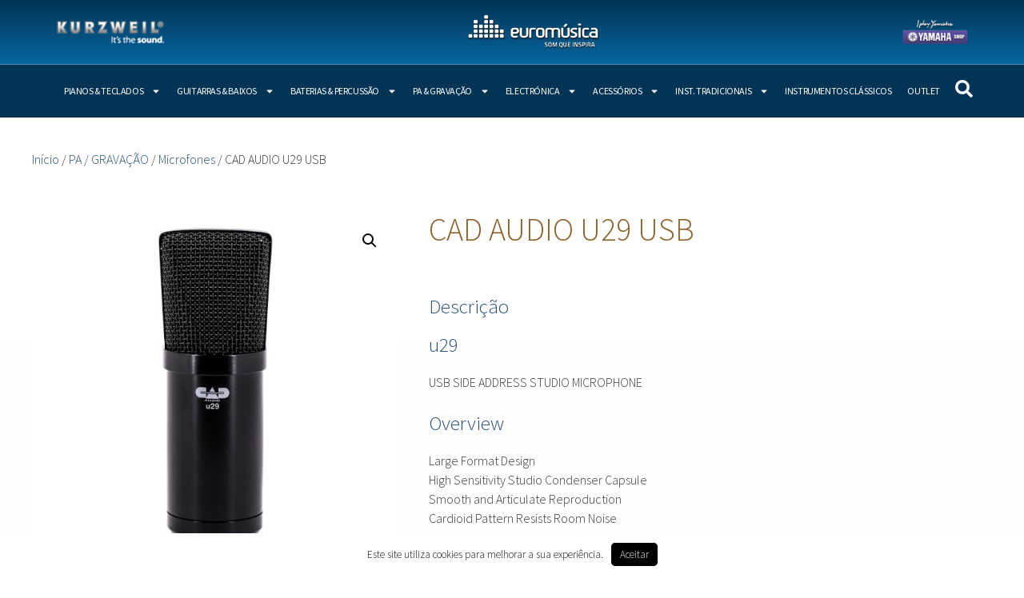

--- FILE ---
content_type: text/html; charset=UTF-8
request_url: https://euromusica.pt/produto/cad-audio-u29-usb/
body_size: 21997
content:
<!DOCTYPE html>
<html lang="pt-PT" prefix="og: https://ogp.me/ns#">
<head>
	<meta charset="UTF-8">
	<meta name="viewport" content="width=device-width, initial-scale=1">
<!-- Search Engine Optimization by Rank Math - https://rankmath.com/ -->
<title>CAD AUDIO U29 USB - Euromúsica</title><link rel="preload" as="style" href="https://fonts.googleapis.com/css?family=Source%20Sans%20Pro%3A300%2Cregular%2C600&#038;display=swap" /><link rel="stylesheet" href="https://fonts.googleapis.com/css?family=Source%20Sans%20Pro%3A300%2Cregular%2C600&#038;display=swap" media="print" onload="this.media='all'" /><noscript><link rel="stylesheet" href="https://fonts.googleapis.com/css?family=Source%20Sans%20Pro%3A300%2Cregular%2C600&#038;display=swap" /></noscript>
<meta name="description" content="&nbsp; U29"/>
<meta name="robots" content="follow, index, max-snippet:-1, max-video-preview:-1, max-image-preview:large"/>
<link rel="canonical" href="https://euromusica.pt/produto/cad-audio-u29-usb/" />
<meta property="og:locale" content="pt_PT" />
<meta property="og:type" content="product" />
<meta property="og:title" content="CAD AUDIO U29 USB - Euromúsica" />
<meta property="og:description" content="&nbsp; U29" />
<meta property="og:url" content="https://euromusica.pt/produto/cad-audio-u29-usb/" />
<meta property="og:site_name" content="Euromúsica" />
<meta property="og:image" content="https://euromusica.pt/wp-content/uploads/cad-Audio-U29.jpg" />
<meta property="og:image:secure_url" content="https://euromusica.pt/wp-content/uploads/cad-Audio-U29.jpg" />
<meta property="og:image:width" content="580" />
<meta property="og:image:height" content="580" />
<meta property="og:image:alt" content="CAD Audio U29" />
<meta property="og:image:type" content="image/jpeg" />
<meta property="product:price:currency" content="EUR" />
<meta property="product:availability" content="instock" />
<meta name="twitter:card" content="summary_large_image" />
<meta name="twitter:title" content="CAD AUDIO U29 USB - Euromúsica" />
<meta name="twitter:description" content="&nbsp; U29" />
<meta name="twitter:image" content="https://euromusica.pt/wp-content/uploads/cad-Audio-U29.jpg" />
<meta name="twitter:label1" content="Price" />
<meta name="twitter:data1" content="0.00&euro;" />
<meta name="twitter:label2" content="Availability" />
<meta name="twitter:data2" content="In stock" />
<script type="application/ld+json" class="rank-math-schema">{"@context":"https://schema.org","@graph":[{"@type":"Place","@id":"https://euromusica.pt/#place","address":{"@type":"PostalAddress","streetAddress":"Av. da Rep\u00fablica, 56","addressLocality":"Lisboa","postalCode":"1050-196","addressCountry":"Portugal"}},{"@type":["MusicStore","Organization"],"@id":"https://euromusica.pt/#organization","name":"Eurom\u00fasica","url":"https://euromusica.pt","sameAs":["https://www.facebook.com/Euromusica.Lisboa"],"email":"euromusica.lisboa@gmail.com","address":{"@type":"PostalAddress","streetAddress":"Av. da Rep\u00fablica, 56","addressLocality":"Lisboa","postalCode":"1050-196","addressCountry":"Portugal"},"logo":{"@type":"ImageObject","@id":"https://euromusica.pt/#logo","url":"https://euromusica.pt/wp-content/uploads/euromusica.png","contentUrl":"https://euromusica.pt/wp-content/uploads/euromusica.png","caption":"Eurom\u00fasica","inLanguage":"pt-PT","width":"260","height":"70"},"openingHours":["Monday,Tuesday,Wednesday,Thursday,Friday 10:00-19:00"],"location":{"@id":"https://euromusica.pt/#place"},"image":{"@id":"https://euromusica.pt/#logo"},"telephone":"(+351) 217 613 004"},{"@type":"WebSite","@id":"https://euromusica.pt/#website","url":"https://euromusica.pt","name":"Eurom\u00fasica","publisher":{"@id":"https://euromusica.pt/#organization"},"inLanguage":"pt-PT"},{"@type":"ImageObject","@id":"https://euromusica.pt/wp-content/uploads/cad-Audio-U29.jpg","url":"https://euromusica.pt/wp-content/uploads/cad-Audio-U29.jpg","width":"580","height":"580","caption":"CAD Audio U29","inLanguage":"pt-PT"},{"@type":"ItemPage","@id":"https://euromusica.pt/produto/cad-audio-u29-usb/#webpage","url":"https://euromusica.pt/produto/cad-audio-u29-usb/","name":"CAD AUDIO U29 USB - Eurom\u00fasica","datePublished":"2025-05-15T16:31:52+01:00","dateModified":"2025-05-15T16:31:52+01:00","isPartOf":{"@id":"https://euromusica.pt/#website"},"primaryImageOfPage":{"@id":"https://euromusica.pt/wp-content/uploads/cad-Audio-U29.jpg"},"inLanguage":"pt-PT"},{"@type":"Product","name":"CAD AUDIO U29 USB - Eurom\u00fasica","description":"&nbsp; U29","category":"PA / GRAVA\u00c7\u00c3O &gt; Microfones","mainEntityOfPage":{"@id":"https://euromusica.pt/produto/cad-audio-u29-usb/#webpage"},"image":[{"@type":"ImageObject","url":"https://euromusica.pt/wp-content/uploads/cad-Audio-U29.jpg","height":"580","width":"580"},{"@type":"ImageObject","url":"https://euromusica.pt/wp-content/uploads/Euromusica_CAD_U29.jpg","height":"462","width":"462"},{"@type":"ImageObject","url":"https://euromusica.pt/wp-content/uploads/Euromusica_CAD_U29_2.jpg","height":"462","width":"462"}],"@id":"https://euromusica.pt/produto/cad-audio-u29-usb/#richSnippet"}]}</script>
<!-- /Rank Math WordPress SEO plugin -->

<link href='https://fonts.gstatic.com' crossorigin rel='preconnect' />
<link href='https://fonts.googleapis.com' crossorigin rel='preconnect' />
<link rel="alternate" type="application/rss+xml" title="Euromúsica &raquo; Feed" href="https://euromusica.pt/feed/" />
<link rel="alternate" type="application/rss+xml" title="Euromúsica &raquo; Feed de comentários" href="https://euromusica.pt/comments/feed/" />
<link rel="alternate" title="oEmbed (JSON)" type="application/json+oembed" href="https://euromusica.pt/wp-json/oembed/1.0/embed?url=https%3A%2F%2Feuromusica.pt%2Fproduto%2Fcad-audio-u29-usb%2F" />
<link rel="alternate" title="oEmbed (XML)" type="text/xml+oembed" href="https://euromusica.pt/wp-json/oembed/1.0/embed?url=https%3A%2F%2Feuromusica.pt%2Fproduto%2Fcad-audio-u29-usb%2F&#038;format=xml" />
<style id='wp-img-auto-sizes-contain-inline-css'>
img:is([sizes=auto i],[sizes^="auto," i]){contain-intrinsic-size:3000px 1500px}
/*# sourceURL=wp-img-auto-sizes-contain-inline-css */
</style>

<style id='wp-emoji-styles-inline-css'>

	img.wp-smiley, img.emoji {
		display: inline !important;
		border: none !important;
		box-shadow: none !important;
		height: 1em !important;
		width: 1em !important;
		margin: 0 0.07em !important;
		vertical-align: -0.1em !important;
		background: none !important;
		padding: 0 !important;
	}
/*# sourceURL=wp-emoji-styles-inline-css */
</style>
<style id='classic-theme-styles-inline-css'>
/*! This file is auto-generated */
.wp-block-button__link{color:#fff;background-color:#32373c;border-radius:9999px;box-shadow:none;text-decoration:none;padding:calc(.667em + 2px) calc(1.333em + 2px);font-size:1.125em}.wp-block-file__button{background:#32373c;color:#fff;text-decoration:none}
/*# sourceURL=/wp-includes/css/classic-themes.min.css */
</style>
<style id='global-styles-inline-css'>
:root{--wp--preset--aspect-ratio--square: 1;--wp--preset--aspect-ratio--4-3: 4/3;--wp--preset--aspect-ratio--3-4: 3/4;--wp--preset--aspect-ratio--3-2: 3/2;--wp--preset--aspect-ratio--2-3: 2/3;--wp--preset--aspect-ratio--16-9: 16/9;--wp--preset--aspect-ratio--9-16: 9/16;--wp--preset--color--black: #000000;--wp--preset--color--cyan-bluish-gray: #abb8c3;--wp--preset--color--white: #ffffff;--wp--preset--color--pale-pink: #f78da7;--wp--preset--color--vivid-red: #cf2e2e;--wp--preset--color--luminous-vivid-orange: #ff6900;--wp--preset--color--luminous-vivid-amber: #fcb900;--wp--preset--color--light-green-cyan: #7bdcb5;--wp--preset--color--vivid-green-cyan: #00d084;--wp--preset--color--pale-cyan-blue: #8ed1fc;--wp--preset--color--vivid-cyan-blue: #0693e3;--wp--preset--color--vivid-purple: #9b51e0;--wp--preset--color--contrast: var(--contrast);--wp--preset--color--contrast-2: var(--contrast-2);--wp--preset--color--contrast-3: var(--contrast-3);--wp--preset--color--base: var(--base);--wp--preset--color--base-2: var(--base-2);--wp--preset--color--base-3: var(--base-3);--wp--preset--color--accent: var(--accent);--wp--preset--gradient--vivid-cyan-blue-to-vivid-purple: linear-gradient(135deg,rgb(6,147,227) 0%,rgb(155,81,224) 100%);--wp--preset--gradient--light-green-cyan-to-vivid-green-cyan: linear-gradient(135deg,rgb(122,220,180) 0%,rgb(0,208,130) 100%);--wp--preset--gradient--luminous-vivid-amber-to-luminous-vivid-orange: linear-gradient(135deg,rgb(252,185,0) 0%,rgb(255,105,0) 100%);--wp--preset--gradient--luminous-vivid-orange-to-vivid-red: linear-gradient(135deg,rgb(255,105,0) 0%,rgb(207,46,46) 100%);--wp--preset--gradient--very-light-gray-to-cyan-bluish-gray: linear-gradient(135deg,rgb(238,238,238) 0%,rgb(169,184,195) 100%);--wp--preset--gradient--cool-to-warm-spectrum: linear-gradient(135deg,rgb(74,234,220) 0%,rgb(151,120,209) 20%,rgb(207,42,186) 40%,rgb(238,44,130) 60%,rgb(251,105,98) 80%,rgb(254,248,76) 100%);--wp--preset--gradient--blush-light-purple: linear-gradient(135deg,rgb(255,206,236) 0%,rgb(152,150,240) 100%);--wp--preset--gradient--blush-bordeaux: linear-gradient(135deg,rgb(254,205,165) 0%,rgb(254,45,45) 50%,rgb(107,0,62) 100%);--wp--preset--gradient--luminous-dusk: linear-gradient(135deg,rgb(255,203,112) 0%,rgb(199,81,192) 50%,rgb(65,88,208) 100%);--wp--preset--gradient--pale-ocean: linear-gradient(135deg,rgb(255,245,203) 0%,rgb(182,227,212) 50%,rgb(51,167,181) 100%);--wp--preset--gradient--electric-grass: linear-gradient(135deg,rgb(202,248,128) 0%,rgb(113,206,126) 100%);--wp--preset--gradient--midnight: linear-gradient(135deg,rgb(2,3,129) 0%,rgb(40,116,252) 100%);--wp--preset--font-size--small: 13px;--wp--preset--font-size--medium: 20px;--wp--preset--font-size--large: 36px;--wp--preset--font-size--x-large: 42px;--wp--preset--spacing--20: 0.44rem;--wp--preset--spacing--30: 0.67rem;--wp--preset--spacing--40: 1rem;--wp--preset--spacing--50: 1.5rem;--wp--preset--spacing--60: 2.25rem;--wp--preset--spacing--70: 3.38rem;--wp--preset--spacing--80: 5.06rem;--wp--preset--shadow--natural: 6px 6px 9px rgba(0, 0, 0, 0.2);--wp--preset--shadow--deep: 12px 12px 50px rgba(0, 0, 0, 0.4);--wp--preset--shadow--sharp: 6px 6px 0px rgba(0, 0, 0, 0.2);--wp--preset--shadow--outlined: 6px 6px 0px -3px rgb(255, 255, 255), 6px 6px rgb(0, 0, 0);--wp--preset--shadow--crisp: 6px 6px 0px rgb(0, 0, 0);}:where(.is-layout-flex){gap: 0.5em;}:where(.is-layout-grid){gap: 0.5em;}body .is-layout-flex{display: flex;}.is-layout-flex{flex-wrap: wrap;align-items: center;}.is-layout-flex > :is(*, div){margin: 0;}body .is-layout-grid{display: grid;}.is-layout-grid > :is(*, div){margin: 0;}:where(.wp-block-columns.is-layout-flex){gap: 2em;}:where(.wp-block-columns.is-layout-grid){gap: 2em;}:where(.wp-block-post-template.is-layout-flex){gap: 1.25em;}:where(.wp-block-post-template.is-layout-grid){gap: 1.25em;}.has-black-color{color: var(--wp--preset--color--black) !important;}.has-cyan-bluish-gray-color{color: var(--wp--preset--color--cyan-bluish-gray) !important;}.has-white-color{color: var(--wp--preset--color--white) !important;}.has-pale-pink-color{color: var(--wp--preset--color--pale-pink) !important;}.has-vivid-red-color{color: var(--wp--preset--color--vivid-red) !important;}.has-luminous-vivid-orange-color{color: var(--wp--preset--color--luminous-vivid-orange) !important;}.has-luminous-vivid-amber-color{color: var(--wp--preset--color--luminous-vivid-amber) !important;}.has-light-green-cyan-color{color: var(--wp--preset--color--light-green-cyan) !important;}.has-vivid-green-cyan-color{color: var(--wp--preset--color--vivid-green-cyan) !important;}.has-pale-cyan-blue-color{color: var(--wp--preset--color--pale-cyan-blue) !important;}.has-vivid-cyan-blue-color{color: var(--wp--preset--color--vivid-cyan-blue) !important;}.has-vivid-purple-color{color: var(--wp--preset--color--vivid-purple) !important;}.has-black-background-color{background-color: var(--wp--preset--color--black) !important;}.has-cyan-bluish-gray-background-color{background-color: var(--wp--preset--color--cyan-bluish-gray) !important;}.has-white-background-color{background-color: var(--wp--preset--color--white) !important;}.has-pale-pink-background-color{background-color: var(--wp--preset--color--pale-pink) !important;}.has-vivid-red-background-color{background-color: var(--wp--preset--color--vivid-red) !important;}.has-luminous-vivid-orange-background-color{background-color: var(--wp--preset--color--luminous-vivid-orange) !important;}.has-luminous-vivid-amber-background-color{background-color: var(--wp--preset--color--luminous-vivid-amber) !important;}.has-light-green-cyan-background-color{background-color: var(--wp--preset--color--light-green-cyan) !important;}.has-vivid-green-cyan-background-color{background-color: var(--wp--preset--color--vivid-green-cyan) !important;}.has-pale-cyan-blue-background-color{background-color: var(--wp--preset--color--pale-cyan-blue) !important;}.has-vivid-cyan-blue-background-color{background-color: var(--wp--preset--color--vivid-cyan-blue) !important;}.has-vivid-purple-background-color{background-color: var(--wp--preset--color--vivid-purple) !important;}.has-black-border-color{border-color: var(--wp--preset--color--black) !important;}.has-cyan-bluish-gray-border-color{border-color: var(--wp--preset--color--cyan-bluish-gray) !important;}.has-white-border-color{border-color: var(--wp--preset--color--white) !important;}.has-pale-pink-border-color{border-color: var(--wp--preset--color--pale-pink) !important;}.has-vivid-red-border-color{border-color: var(--wp--preset--color--vivid-red) !important;}.has-luminous-vivid-orange-border-color{border-color: var(--wp--preset--color--luminous-vivid-orange) !important;}.has-luminous-vivid-amber-border-color{border-color: var(--wp--preset--color--luminous-vivid-amber) !important;}.has-light-green-cyan-border-color{border-color: var(--wp--preset--color--light-green-cyan) !important;}.has-vivid-green-cyan-border-color{border-color: var(--wp--preset--color--vivid-green-cyan) !important;}.has-pale-cyan-blue-border-color{border-color: var(--wp--preset--color--pale-cyan-blue) !important;}.has-vivid-cyan-blue-border-color{border-color: var(--wp--preset--color--vivid-cyan-blue) !important;}.has-vivid-purple-border-color{border-color: var(--wp--preset--color--vivid-purple) !important;}.has-vivid-cyan-blue-to-vivid-purple-gradient-background{background: var(--wp--preset--gradient--vivid-cyan-blue-to-vivid-purple) !important;}.has-light-green-cyan-to-vivid-green-cyan-gradient-background{background: var(--wp--preset--gradient--light-green-cyan-to-vivid-green-cyan) !important;}.has-luminous-vivid-amber-to-luminous-vivid-orange-gradient-background{background: var(--wp--preset--gradient--luminous-vivid-amber-to-luminous-vivid-orange) !important;}.has-luminous-vivid-orange-to-vivid-red-gradient-background{background: var(--wp--preset--gradient--luminous-vivid-orange-to-vivid-red) !important;}.has-very-light-gray-to-cyan-bluish-gray-gradient-background{background: var(--wp--preset--gradient--very-light-gray-to-cyan-bluish-gray) !important;}.has-cool-to-warm-spectrum-gradient-background{background: var(--wp--preset--gradient--cool-to-warm-spectrum) !important;}.has-blush-light-purple-gradient-background{background: var(--wp--preset--gradient--blush-light-purple) !important;}.has-blush-bordeaux-gradient-background{background: var(--wp--preset--gradient--blush-bordeaux) !important;}.has-luminous-dusk-gradient-background{background: var(--wp--preset--gradient--luminous-dusk) !important;}.has-pale-ocean-gradient-background{background: var(--wp--preset--gradient--pale-ocean) !important;}.has-electric-grass-gradient-background{background: var(--wp--preset--gradient--electric-grass) !important;}.has-midnight-gradient-background{background: var(--wp--preset--gradient--midnight) !important;}.has-small-font-size{font-size: var(--wp--preset--font-size--small) !important;}.has-medium-font-size{font-size: var(--wp--preset--font-size--medium) !important;}.has-large-font-size{font-size: var(--wp--preset--font-size--large) !important;}.has-x-large-font-size{font-size: var(--wp--preset--font-size--x-large) !important;}
:where(.wp-block-post-template.is-layout-flex){gap: 1.25em;}:where(.wp-block-post-template.is-layout-grid){gap: 1.25em;}
:where(.wp-block-term-template.is-layout-flex){gap: 1.25em;}:where(.wp-block-term-template.is-layout-grid){gap: 1.25em;}
:where(.wp-block-columns.is-layout-flex){gap: 2em;}:where(.wp-block-columns.is-layout-grid){gap: 2em;}
:root :where(.wp-block-pullquote){font-size: 1.5em;line-height: 1.6;}
/*# sourceURL=global-styles-inline-css */
</style>
<link rel='stylesheet' id='photoswipe-css' href='https://euromusica.pt/wp-content/plugins/woocommerce/assets/css/photoswipe/photoswipe.min.css?ver=10.3.7' media='all' />
<link rel='stylesheet' id='photoswipe-default-skin-css' href='https://euromusica.pt/wp-content/plugins/woocommerce/assets/css/photoswipe/default-skin/default-skin.min.css?ver=10.3.7' media='all' />
<link rel='stylesheet' id='woocommerce-layout-css' href='https://euromusica.pt/wp-content/plugins/woocommerce/assets/css/woocommerce-layout.css?ver=10.3.7' media='all' />
<link rel='stylesheet' id='woocommerce-smallscreen-css' href='https://euromusica.pt/wp-content/plugins/woocommerce/assets/css/woocommerce-smallscreen.css?ver=10.3.7' media='only screen and (max-width: 768px)' />
<link rel='stylesheet' id='woocommerce-general-css' href='https://euromusica.pt/wp-content/plugins/woocommerce/assets/css/woocommerce.css?ver=10.3.7' media='all' />
<style id='woocommerce-general-inline-css'>
.woocommerce .page-header-image-single {display: none;}.woocommerce .entry-content,.woocommerce .product .entry-summary {margin-top: 0;}.related.products {clear: both;}.checkout-subscribe-prompt.clear {visibility: visible;height: initial;width: initial;}@media (max-width:768px) {.woocommerce .woocommerce-ordering,.woocommerce-page .woocommerce-ordering {float: none;}.woocommerce .woocommerce-ordering select {max-width: 100%;}.woocommerce ul.products li.product,.woocommerce-page ul.products li.product,.woocommerce-page[class*=columns-] ul.products li.product,.woocommerce[class*=columns-] ul.products li.product {width: 100%;float: none;}}
/*# sourceURL=woocommerce-general-inline-css */
</style>
<style id='woocommerce-inline-inline-css'>
.woocommerce form .form-row .required { visibility: visible; }
/*# sourceURL=woocommerce-inline-inline-css */
</style>
<link rel='stylesheet' id='ywctm-frontend-css' href='https://euromusica.pt/wp-content/plugins/yith-woocommerce-catalog-mode/assets/css/frontend.min.css?ver=2.52.0' media='all' />
<style id='ywctm-frontend-inline-css'>
form.cart button.single_add_to_cart_button, .ppc-button-wrapper, .wc-ppcp-paylater-msg__container, form.cart .quantity, .widget.woocommerce.widget_shopping_cart{display: none !important}
/*# sourceURL=ywctm-frontend-inline-css */
</style>
<link rel='stylesheet' id='brands-styles-css' href='https://euromusica.pt/wp-content/plugins/woocommerce/assets/css/brands.css?ver=10.3.7' media='all' />
<link rel='stylesheet' id='parent-style-css' href='https://euromusica.pt/wp-content/themes/generatepress/style.css?ver=6.9' media='all' />
<link rel='stylesheet' id='generate-style-grid-css' href='https://euromusica.pt/wp-content/themes/generatepress/assets/css/unsemantic-grid.min.css?ver=3.6.1' media='all' />
<link rel='stylesheet' id='generate-style-css' href='https://euromusica.pt/wp-content/themes/generatepress/assets/css/style.min.css?ver=3.6.1' media='all' />
<style id='generate-style-inline-css'>
body{background-color:#ffffff;color:#3a3a3a;}a{color:#295073;}a:hover, a:focus, a:active{color:#f1c40f;}body .grid-container{max-width:1100px;}.wp-block-group__inner-container{max-width:1100px;margin-left:auto;margin-right:auto;}.generate-back-to-top{font-size:20px;border-radius:3px;position:fixed;bottom:30px;right:30px;line-height:40px;width:40px;text-align:center;z-index:10;transition:opacity 300ms ease-in-out;opacity:0.1;transform:translateY(1000px);}.generate-back-to-top__show{opacity:1;transform:translateY(0);}.navigation-search{position:absolute;left:-99999px;pointer-events:none;visibility:hidden;z-index:20;width:100%;top:0;transition:opacity 100ms ease-in-out;opacity:0;}.navigation-search.nav-search-active{left:0;right:0;pointer-events:auto;visibility:visible;opacity:1;}.navigation-search input[type="search"]{outline:0;border:0;vertical-align:bottom;line-height:1;opacity:0.9;width:100%;z-index:20;border-radius:0;-webkit-appearance:none;height:60px;}.navigation-search input::-ms-clear{display:none;width:0;height:0;}.navigation-search input::-ms-reveal{display:none;width:0;height:0;}.navigation-search input::-webkit-search-decoration, .navigation-search input::-webkit-search-cancel-button, .navigation-search input::-webkit-search-results-button, .navigation-search input::-webkit-search-results-decoration{display:none;}.main-navigation li.search-item{z-index:21;}li.search-item.active{transition:opacity 100ms ease-in-out;}.nav-left-sidebar .main-navigation li.search-item.active,.nav-right-sidebar .main-navigation li.search-item.active{width:auto;display:inline-block;float:right;}.gen-sidebar-nav .navigation-search{top:auto;bottom:0;}:root{--contrast:#222222;--contrast-2:#575760;--contrast-3:#b2b2be;--base:#f0f0f0;--base-2:#f7f8f9;--base-3:#ffffff;--accent:#1e73be;}:root .has-contrast-color{color:var(--contrast);}:root .has-contrast-background-color{background-color:var(--contrast);}:root .has-contrast-2-color{color:var(--contrast-2);}:root .has-contrast-2-background-color{background-color:var(--contrast-2);}:root .has-contrast-3-color{color:var(--contrast-3);}:root .has-contrast-3-background-color{background-color:var(--contrast-3);}:root .has-base-color{color:var(--base);}:root .has-base-background-color{background-color:var(--base);}:root .has-base-2-color{color:var(--base-2);}:root .has-base-2-background-color{background-color:var(--base-2);}:root .has-base-3-color{color:var(--base-3);}:root .has-base-3-background-color{background-color:var(--base-3);}:root .has-accent-color{color:var(--accent);}:root .has-accent-background-color{background-color:var(--accent);}body, button, input, select, textarea{font-family:"Source Sans Pro", sans-serif;font-weight:300;font-size:14px;}body{line-height:1.5;}.entry-content > [class*="wp-block-"]:not(:last-child):not(.wp-block-heading){margin-bottom:1.5em;}.main-title{font-family:"Source Sans Pro", sans-serif;font-size:45px;}.main-navigation a, .menu-toggle{font-family:"Source Sans Pro", sans-serif;font-size:12px;}.main-navigation .main-nav ul ul li a{font-size:11px;}.widget-title{font-weight:900;text-transform:uppercase;font-size:12px;margin-bottom:5px;}.sidebar .widget, .footer-widgets .widget{font-size:12px;}h1{font-weight:300;font-size:40px;}h2{font-weight:300;font-size:25px;}h3{font-weight:300;font-size:15px;}h4{font-size:inherit;}h5{font-size:inherit;}.site-info{font-size:11px;}@media (max-width:768px){.main-title{font-size:30px;}h1{font-size:20px;}h2{font-size:16px;}}.top-bar{background-color:#636363;color:#ffffff;}.top-bar a{color:#ffffff;}.top-bar a:hover{color:#303030;}.site-header{background-color:#03639e;color:#3a3a3a;}.site-header a{color:#ffffff;}.site-header a:hover{color:#ffffff;}.main-title a,.main-title a:hover{color:#222222;}.site-description{color:#757575;}.main-navigation,.main-navigation ul ul{background-color:#013454;}.main-navigation .main-nav ul li a, .main-navigation .menu-toggle, .main-navigation .menu-bar-items{color:#ffffff;}.main-navigation .main-nav ul li:not([class*="current-menu-"]):hover > a, .main-navigation .main-nav ul li:not([class*="current-menu-"]):focus > a, .main-navigation .main-nav ul li.sfHover:not([class*="current-menu-"]) > a, .main-navigation .menu-bar-item:hover > a, .main-navigation .menu-bar-item.sfHover > a{color:#ffffff;background-color:#295073;}button.menu-toggle:hover,button.menu-toggle:focus,.main-navigation .mobile-bar-items a,.main-navigation .mobile-bar-items a:hover,.main-navigation .mobile-bar-items a:focus{color:#ffffff;}.main-navigation .main-nav ul li[class*="current-menu-"] > a{color:#ffffff;background-color:rgba(41,80,115,0.84);}.navigation-search input[type="search"],.navigation-search input[type="search"]:active, .navigation-search input[type="search"]:focus, .main-navigation .main-nav ul li.search-item.active > a, .main-navigation .menu-bar-items .search-item.active > a{color:#ffffff;background-color:#295073;}.main-navigation ul ul{background-color:#3f3f3f;}.main-navigation .main-nav ul ul li a{color:#ffffff;}.main-navigation .main-nav ul ul li:not([class*="current-menu-"]):hover > a,.main-navigation .main-nav ul ul li:not([class*="current-menu-"]):focus > a, .main-navigation .main-nav ul ul li.sfHover:not([class*="current-menu-"]) > a{color:#ffffff;background-color:#013454;}.main-navigation .main-nav ul ul li[class*="current-menu-"] > a{color:#ffffff;background-color:#013454;}.separate-containers .inside-article, .separate-containers .comments-area, .separate-containers .page-header, .one-container .container, .separate-containers .paging-navigation, .inside-page-header{background-color:#ffffff;}.entry-meta{color:#595959;}.entry-meta a{color:#595959;}.entry-meta a:hover{color:#1e73be;}.sidebar .widget{background-color:#ffffff;}.sidebar .widget .widget-title{color:#000000;}.footer-widgets{color:#ffffff;background-color:#295073;}.footer-widgets .widget-title{color:#8c5f27;}.site-info{color:#ffffff;background-color:#21425f;}.site-info a{color:#ffffff;}.site-info a:hover{color:#ffffff;}.footer-bar .widget_nav_menu .current-menu-item a{color:#ffffff;}input[type="text"],input[type="email"],input[type="url"],input[type="password"],input[type="search"],input[type="tel"],input[type="number"],textarea,select{color:#666666;background-color:#fafafa;border-color:#cccccc;}input[type="text"]:focus,input[type="email"]:focus,input[type="url"]:focus,input[type="password"]:focus,input[type="search"]:focus,input[type="tel"]:focus,input[type="number"]:focus,textarea:focus,select:focus{color:#666666;background-color:#ffffff;border-color:#bfbfbf;}button,html input[type="button"],input[type="reset"],input[type="submit"],a.button,a.wp-block-button__link:not(.has-background){color:#ffffff;background-color:#666666;}button:hover,html input[type="button"]:hover,input[type="reset"]:hover,input[type="submit"]:hover,a.button:hover,button:focus,html input[type="button"]:focus,input[type="reset"]:focus,input[type="submit"]:focus,a.button:focus,a.wp-block-button__link:not(.has-background):active,a.wp-block-button__link:not(.has-background):focus,a.wp-block-button__link:not(.has-background):hover{color:#ffffff;background-color:#3f3f3f;}a.generate-back-to-top{background-color:rgba( 0,0,0,0.4 );color:#ffffff;}a.generate-back-to-top:hover,a.generate-back-to-top:focus{background-color:rgba( 0,0,0,0.6 );color:#ffffff;}:root{--gp-search-modal-bg-color:var(--base-3);--gp-search-modal-text-color:var(--contrast);--gp-search-modal-overlay-bg-color:rgba(0,0,0,0.2);}@media (max-width:768px){.main-navigation .menu-bar-item:hover > a, .main-navigation .menu-bar-item.sfHover > a{background:none;color:#ffffff;}}.inside-top-bar{padding:10px;}.inside-header{padding:40px;}.site-main .wp-block-group__inner-container{padding:40px;}.entry-content .alignwide, body:not(.no-sidebar) .entry-content .alignfull{margin-left:-40px;width:calc(100% + 80px);max-width:calc(100% + 80px);}.rtl .menu-item-has-children .dropdown-menu-toggle{padding-left:20px;}.rtl .main-navigation .main-nav ul li.menu-item-has-children > a{padding-right:20px;}.site-info{padding:20px;}@media (max-width:768px){.separate-containers .inside-article, .separate-containers .comments-area, .separate-containers .page-header, .separate-containers .paging-navigation, .one-container .site-content, .inside-page-header{padding:30px;}.site-main .wp-block-group__inner-container{padding:30px;}.site-info{padding-right:10px;padding-left:10px;}.entry-content .alignwide, body:not(.no-sidebar) .entry-content .alignfull{margin-left:-30px;width:calc(100% + 60px);max-width:calc(100% + 60px);}}.one-container .sidebar .widget{padding:0px;}@media (max-width:768px){.main-navigation .menu-toggle,.main-navigation .mobile-bar-items,.sidebar-nav-mobile:not(#sticky-placeholder){display:block;}.main-navigation ul,.gen-sidebar-nav{display:none;}[class*="nav-float-"] .site-header .inside-header > *{float:none;clear:both;}}
/*# sourceURL=generate-style-inline-css */
</style>
<link rel='stylesheet' id='generate-mobile-style-css' href='https://euromusica.pt/wp-content/themes/generatepress/assets/css/mobile.min.css?ver=3.6.1' media='all' />
<link rel='stylesheet' id='generate-font-icons-css' href='https://euromusica.pt/wp-content/themes/generatepress/assets/css/components/font-icons.min.css?ver=3.6.1' media='all' />
<link rel='stylesheet' id='font-awesome-css' href='https://euromusica.pt/wp-content/plugins/elementor/assets/lib/font-awesome/css/font-awesome.min.css?ver=4.7.0' media='all' />
<style id='font-awesome-inline-css'>
[data-font="FontAwesome"]:before {font-family: 'FontAwesome' !important;content: attr(data-icon) !important;speak: none !important;font-weight: normal !important;font-variant: normal !important;text-transform: none !important;line-height: 1 !important;font-style: normal !important;-webkit-font-smoothing: antialiased !important;-moz-osx-font-smoothing: grayscale !important;}
/*# sourceURL=font-awesome-inline-css */
</style>
<link rel='stylesheet' id='generate-child-css' href='https://euromusica.pt/wp-content/themes/generatepress-child/style.css?ver=1595457932' media='all' />
<link rel='stylesheet' id='elementor-frontend-css' href='https://euromusica.pt/wp-content/plugins/elementor/assets/css/frontend.min.css?ver=3.34.1' media='all' />
<link rel='stylesheet' id='widget-image-css' href='https://euromusica.pt/wp-content/plugins/elementor/assets/css/widget-image.min.css?ver=3.34.1' media='all' />
<link rel='stylesheet' id='e-sticky-css' href='https://euromusica.pt/wp-content/plugins/elementor-pro/assets/css/modules/sticky.min.css?ver=3.33.1' media='all' />
<link rel='stylesheet' id='widget-nav-menu-css' href='https://euromusica.pt/wp-content/plugins/elementor-pro/assets/css/widget-nav-menu.min.css?ver=3.33.1' media='all' />
<link rel='stylesheet' id='widget-search-form-css' href='https://euromusica.pt/wp-content/plugins/elementor-pro/assets/css/widget-search-form.min.css?ver=3.33.1' media='all' />
<link rel='stylesheet' id='widget-heading-css' href='https://euromusica.pt/wp-content/plugins/elementor/assets/css/widget-heading.min.css?ver=3.34.1' media='all' />
<link rel='stylesheet' id='widget-icon-list-css' href='https://euromusica.pt/wp-content/plugins/elementor/assets/css/widget-icon-list.min.css?ver=3.34.1' media='all' />
<link rel='stylesheet' id='widget-woocommerce-product-images-css' href='https://euromusica.pt/wp-content/plugins/elementor-pro/assets/css/widget-woocommerce-product-images.min.css?ver=3.33.1' media='all' />
<link rel='stylesheet' id='widget-woocommerce-product-price-css' href='https://euromusica.pt/wp-content/plugins/elementor-pro/assets/css/widget-woocommerce-product-price.min.css?ver=3.33.1' media='all' />
<link rel='stylesheet' id='widget-woocommerce-products-css' href='https://euromusica.pt/wp-content/plugins/elementor-pro/assets/css/widget-woocommerce-products.min.css?ver=3.33.1' media='all' />
<link rel='stylesheet' id='elementor-post-3745-css' href='https://euromusica.pt/wp-content/uploads/elementor/css/post-3745.css?ver=1769423237' media='all' />
<link rel='stylesheet' id='elementor-post-3361-css' href='https://euromusica.pt/wp-content/uploads/elementor/css/post-3361.css?ver=1769423237' media='all' />
<link rel='stylesheet' id='elementor-post-3353-css' href='https://euromusica.pt/wp-content/uploads/elementor/css/post-3353.css?ver=1769423238' media='all' />
<link rel='stylesheet' id='elementor-post-11526-css' href='https://euromusica.pt/wp-content/uploads/elementor/css/post-11526.css?ver=1769423240' media='all' />
<link rel='stylesheet' id='branda-cookie-notice-front-css' href='https://euromusica.pt/wp-content/plugins/branda-white-labeling/inc/modules/front-end/assets/css/cookie-notice.css?ver=3.4.29' media='all' />
<link rel='stylesheet' id='elementor-gf-local-roboto-css' href='https://euromusica.pt/wp-content/uploads/elementor/google-fonts/css/roboto.css?ver=1743437557' media='all' />
<link rel='stylesheet' id='elementor-gf-local-robotoslab-css' href='https://euromusica.pt/wp-content/uploads/elementor/google-fonts/css/robotoslab.css?ver=1743437565' media='all' />
<script src="https://euromusica.pt/wp-includes/js/jquery/jquery.min.js?ver=3.7.1" id="jquery-core-js"></script>
<script src="https://euromusica.pt/wp-includes/js/jquery/jquery-migrate.min.js?ver=3.4.1" id="jquery-migrate-js"></script>
<script src="https://euromusica.pt/wp-content/plugins/woocommerce/assets/js/zoom/jquery.zoom.min.js?ver=1.7.21-wc.10.3.7" id="wc-zoom-js" defer data-wp-strategy="defer"></script>
<script src="https://euromusica.pt/wp-content/plugins/woocommerce/assets/js/flexslider/jquery.flexslider.min.js?ver=2.7.2-wc.10.3.7" id="wc-flexslider-js" defer data-wp-strategy="defer"></script>
<script src="https://euromusica.pt/wp-content/plugins/woocommerce/assets/js/photoswipe/photoswipe.min.js?ver=4.1.1-wc.10.3.7" id="wc-photoswipe-js" defer data-wp-strategy="defer"></script>
<script src="https://euromusica.pt/wp-content/plugins/woocommerce/assets/js/photoswipe/photoswipe-ui-default.min.js?ver=4.1.1-wc.10.3.7" id="wc-photoswipe-ui-default-js" defer data-wp-strategy="defer"></script>
<script id="wc-single-product-js-extra">
var wc_single_product_params = {"i18n_required_rating_text":"Seleccione uma classifica\u00e7\u00e3o","i18n_rating_options":["1 of 5 stars","2 of 5 stars","3 of 5 stars","4 of 5 stars","5 of 5 stars"],"i18n_product_gallery_trigger_text":"View full-screen image gallery","review_rating_required":"yes","flexslider":{"rtl":false,"animation":"slide","smoothHeight":true,"directionNav":false,"controlNav":"thumbnails","slideshow":false,"animationSpeed":500,"animationLoop":false,"allowOneSlide":false},"zoom_enabled":"1","zoom_options":[],"photoswipe_enabled":"1","photoswipe_options":{"shareEl":false,"closeOnScroll":false,"history":false,"hideAnimationDuration":0,"showAnimationDuration":0},"flexslider_enabled":"1"};
//# sourceURL=wc-single-product-js-extra
</script>
<script src="https://euromusica.pt/wp-content/plugins/woocommerce/assets/js/frontend/single-product.min.js?ver=10.3.7" id="wc-single-product-js" defer data-wp-strategy="defer"></script>
<script src="https://euromusica.pt/wp-content/plugins/woocommerce/assets/js/jquery-blockui/jquery.blockUI.min.js?ver=2.7.0-wc.10.3.7" id="wc-jquery-blockui-js" defer data-wp-strategy="defer"></script>
<script src="https://euromusica.pt/wp-content/plugins/woocommerce/assets/js/js-cookie/js.cookie.min.js?ver=2.1.4-wc.10.3.7" id="wc-js-cookie-js" defer data-wp-strategy="defer"></script>
<script id="woocommerce-js-extra">
var woocommerce_params = {"ajax_url":"/wp-admin/admin-ajax.php","wc_ajax_url":"/?wc-ajax=%%endpoint%%","i18n_password_show":"Show password","i18n_password_hide":"Hide password"};
//# sourceURL=woocommerce-js-extra
</script>
<script src="https://euromusica.pt/wp-content/plugins/woocommerce/assets/js/frontend/woocommerce.min.js?ver=10.3.7" id="woocommerce-js" defer data-wp-strategy="defer"></script>
<link rel="https://api.w.org/" href="https://euromusica.pt/wp-json/" /><link rel="alternate" title="JSON" type="application/json" href="https://euromusica.pt/wp-json/wp/v2/product/3809" /><link rel="EditURI" type="application/rsd+xml" title="RSD" href="https://euromusica.pt/xmlrpc.php?rsd" />
<meta name="generator" content="WordPress 6.9" />
<link rel='shortlink' href='https://euromusica.pt/?p=3809' />
	<noscript><style>.woocommerce-product-gallery{ opacity: 1 !important; }</style></noscript>
	<!--Start of Tawk.to Script-->
<script type="text/javascript">
var Tawk_API=Tawk_API||{}, Tawk_LoadStart=new Date();
(function(){
var s1=document.createElement("script"),s0=document.getElementsByTagName("script")[0];
s1.async=true;
s1.src='https://embed.tawk.to/61533965d326717cb683bf92/1fgmhgd26';
s1.charset='UTF-8';
s1.setAttribute('crossorigin','*');
s0.parentNode.insertBefore(s1,s0);
})();
</script>
<!--End of Tawk.to Script-->
<!-- Global site tag (gtag.js) - Google Analytics -->
<script async src="https://www.googletagmanager.com/gtag/js?id=G-4Q9EKYYBX0"></script>
<script>
  window.dataLayer = window.dataLayer || [];
  function gtag(){dataLayer.push(arguments);}
  gtag('js', new Date());
  gtag('config', 'G-4Q9EKYYBX0');
</script>
			<style>
				.e-con.e-parent:nth-of-type(n+4):not(.e-lazyloaded):not(.e-no-lazyload),
				.e-con.e-parent:nth-of-type(n+4):not(.e-lazyloaded):not(.e-no-lazyload) * {
					background-image: none !important;
				}
				@media screen and (max-height: 1024px) {
					.e-con.e-parent:nth-of-type(n+3):not(.e-lazyloaded):not(.e-no-lazyload),
					.e-con.e-parent:nth-of-type(n+3):not(.e-lazyloaded):not(.e-no-lazyload) * {
						background-image: none !important;
					}
				}
				@media screen and (max-height: 640px) {
					.e-con.e-parent:nth-of-type(n+2):not(.e-lazyloaded):not(.e-no-lazyload),
					.e-con.e-parent:nth-of-type(n+2):not(.e-lazyloaded):not(.e-no-lazyload) * {
						background-image: none !important;
					}
				}
			</style>
			<style type="text/css" id="branda-admin-bar-logo">
body #wpadminbar #wp-admin-bar-wp-logo > .ab-item {
	background-image: url(https://euromusica.pt/wp-content/uploads/PG_ico_1.png);
	background-repeat: no-repeat;
	background-position: 50%;
	background-size: 80%;
}
body #wpadminbar #wp-admin-bar-wp-logo > .ab-item .ab-icon:before {
	content: " ";
}
</style>

<link rel="icon" href="https://euromusica.pt/wp-content/uploads/cropped-euromusica-1-32x32.png" sizes="32x32" />
<link rel="icon" href="https://euromusica.pt/wp-content/uploads/cropped-euromusica-1-192x192.png" sizes="192x192" />
<link rel="apple-touch-icon" href="https://euromusica.pt/wp-content/uploads/cropped-euromusica-1-180x180.png" />
<meta name="msapplication-TileImage" content="https://euromusica.pt/wp-content/uploads/cropped-euromusica-1-270x270.png" />
<style type="text/css" id="branda-cookie-notice-css">
#branda-cookie-notice {
	color: #000000;
	background-color: #ffffff;
}
#branda-cookie-notice a,
#branda-cookie-notice a:link {
	color: #ffffff;
}
#branda-cookie-notice a:visited {
	color: #ffffff;
}
#branda-cookie-notice a:hover {
	color: #ffffff;
}
#branda-cookie-notice a:active {
	color: #ffffff;
}
#branda-cookie-notice a:focus {
	color: #ffffff;
}
#branda-cookie-notice .button,
#branda-cookie-notice .button:link {
	color: #ffffff;
	border-color: #000000;
	background-color: #000000;
	border-style: solid;
	border-width: 1px;
	-webkit-border-radius: 5px;
	-moz-border-radius: 5px;
	border-radius: 5px;
}
#branda-cookie-notice .button:visited {
}
#branda-cookie-notice .button:hover {
	color: #ffffff;
	border-color: #006799;
	background-color: #008ec2;
}
#branda-cookie-notice .button:active {
	color: #ffffff;
	border-color: #006799;
	background-color: #0073aa;
}
#branda-cookie-notice .button:focus {
	color: #ffffff;
	border-color: #5b9dd9;
	background-color: #008ec2;
}
</style>

</head>

<body class="wp-singular product-template-default single single-product postid-3809 wp-custom-logo wp-embed-responsive wp-theme-generatepress wp-child-theme-generatepress-child theme-generatepress woocommerce woocommerce-page woocommerce-no-js no-sidebar nav-below-header one-container fluid-header active-footer-widgets-4 nav-search-enabled nav-aligned-center header-aligned-center dropdown-hover featured-image-active elementor-default elementor-template-full-width elementor-kit-3745 elementor-page-11526 full-width-content" itemtype="https://schema.org/Blog" itemscope>
	<a class="screen-reader-text skip-link" href="#content" title="Saltar para o conteúdo">Saltar para o conteúdo</a>		<header data-elementor-type="header" data-elementor-id="3361" class="elementor elementor-3361 elementor-location-header" data-elementor-post-type="elementor_library">
			<div class="elementor-element elementor-element-e84c586 e-flex e-con-boxed e-con e-parent" data-id="e84c586" data-element_type="container" data-settings="{&quot;background_background&quot;:&quot;gradient&quot;,&quot;sticky&quot;:&quot;top&quot;,&quot;sticky_on&quot;:[&quot;desktop&quot;,&quot;tablet&quot;,&quot;mobile&quot;],&quot;sticky_offset&quot;:0,&quot;sticky_effects_offset&quot;:0,&quot;sticky_anchor_link_offset&quot;:0}">
					<div class="e-con-inner">
				<div class="elementor-element elementor-element-0f88d83 elementor-widget__width-auto elementor-widget-mobile__width-auto elementor-widget elementor-widget-image" data-id="0f88d83" data-element_type="widget" data-widget_type="image.default">
				<div class="elementor-widget-container">
																<a href="https://euromusica.pt/kurzweil/">
							<img src="https://euromusica.pt/wp-content/uploads/kurzweil.png" title="kurzweil" alt="kurzweil" loading="lazy" />								</a>
															</div>
				</div>
				<div class="elementor-element elementor-element-c629ac6 elementor-widget__width-auto elementor-widget-mobile__width-auto elementor-widget elementor-widget-image" data-id="c629ac6" data-element_type="widget" data-widget_type="image.default">
				<div class="elementor-widget-container">
																<a href="https://euromusica.pt">
							<img width="166" height="45" src="https://euromusica.pt/wp-content/uploads/logo-euromusica.png" class="attachment-full size-full wp-image-3104" alt="" srcset="https://euromusica.pt/wp-content/uploads/logo-euromusica.png 166w, https://euromusica.pt/wp-content/uploads/logo-euromusica-768x208.png 768w, https://euromusica.pt/wp-content/uploads/logo-euromusica-300x81.png 300w, https://euromusica.pt/wp-content/uploads/logo-euromusica-800x216.png 800w" sizes="(max-width: 166px) 100vw, 166px" />								</a>
															</div>
				</div>
				<div class="elementor-element elementor-element-04b1cd9 elementor-widget__width-auto elementor-widget-mobile__width-auto elementor-widget elementor-widget-image" data-id="04b1cd9" data-element_type="widget" data-widget_type="image.default">
				<div class="elementor-widget-container">
															<img src="https://euromusica.pt/wp-content/uploads/elementor/thumbs/iplayYamaha-osv3s4w9e7y05ek41k9xarwup2sajw5ztdovkbaark.png" title="iplayYamaha" alt="iplayYamaha" loading="lazy" />															</div>
				</div>
					</div>
				</div>
		<div class="elementor-element elementor-element-a56f658 e-flex e-con-boxed e-con e-parent" data-id="a56f658" data-element_type="container" data-settings="{&quot;background_background&quot;:&quot;classic&quot;,&quot;sticky&quot;:&quot;top&quot;,&quot;sticky_offset&quot;:80,&quot;sticky_offset_mobile&quot;:60,&quot;sticky_on&quot;:[&quot;desktop&quot;,&quot;tablet&quot;,&quot;mobile&quot;],&quot;sticky_effects_offset&quot;:0,&quot;sticky_anchor_link_offset&quot;:0}">
					<div class="e-con-inner">
				<div class="elementor-element elementor-element-2ae54f9 elementor-nav-menu--stretch elementor-widget__width-auto elementor-nav-menu--dropdown-tablet elementor-nav-menu__text-align-aside elementor-nav-menu--toggle elementor-nav-menu--burger elementor-widget elementor-widget-nav-menu" data-id="2ae54f9" data-element_type="widget" data-settings="{&quot;full_width&quot;:&quot;stretch&quot;,&quot;layout&quot;:&quot;horizontal&quot;,&quot;submenu_icon&quot;:{&quot;value&quot;:&quot;&lt;svg aria-hidden=\&quot;true\&quot; class=\&quot;e-font-icon-svg e-fas-caret-down\&quot; viewBox=\&quot;0 0 320 512\&quot; xmlns=\&quot;http:\/\/www.w3.org\/2000\/svg\&quot;&gt;&lt;path d=\&quot;M31.3 192h257.3c17.8 0 26.7 21.5 14.1 34.1L174.1 354.8c-7.8 7.8-20.5 7.8-28.3 0L17.2 226.1C4.6 213.5 13.5 192 31.3 192z\&quot;&gt;&lt;\/path&gt;&lt;\/svg&gt;&quot;,&quot;library&quot;:&quot;fa-solid&quot;},&quot;toggle&quot;:&quot;burger&quot;}" data-widget_type="nav-menu.default">
				<div class="elementor-widget-container">
								<nav aria-label="Menu" class="elementor-nav-menu--main elementor-nav-menu__container elementor-nav-menu--layout-horizontal e--pointer-none">
				<ul id="menu-1-2ae54f9" class="elementor-nav-menu"><li class="menu-item menu-item-type-taxonomy menu-item-object-product_cat menu-item-has-children menu-item-143"><a href="https://euromusica.pt/categoria-produto/pianos-e-teclados/" title="Pianos e teclados" class="elementor-item">Pianos &#038; Teclados</a>
<ul class="sub-menu elementor-nav-menu--dropdown">
	<li class="menu-item menu-item-type-taxonomy menu-item-object-product_cat menu-item-144"><a href="https://euromusica.pt/categoria-produto/pianos-e-teclados/pianos-de-cauda/" class="elementor-sub-item">Pianos de cauda</a></li>
	<li class="menu-item menu-item-type-taxonomy menu-item-object-product_cat menu-item-145"><a href="https://euromusica.pt/categoria-produto/pianos-e-teclados/pianos-verticais/" class="elementor-sub-item">Pianos verticais</a></li>
	<li class="menu-item menu-item-type-taxonomy menu-item-object-product_cat menu-item-146"><a href="https://euromusica.pt/categoria-produto/pianos-e-teclados/pianos-digitais/" class="elementor-sub-item">Pianos digitais</a></li>
	<li class="menu-item menu-item-type-taxonomy menu-item-object-product_cat menu-item-147"><a href="https://euromusica.pt/categoria-produto/pianos-e-teclados/teclados/" class="elementor-sub-item">Teclados</a></li>
	<li class="menu-item menu-item-type-taxonomy menu-item-object-product_cat menu-item-194"><a href="https://euromusica.pt/categoria-produto/pianos-e-teclados/bancos-para-piano/" class="elementor-sub-item">Bancos para piano</a></li>
</ul>
</li>
<li class="menu-item menu-item-type-taxonomy menu-item-object-product_cat menu-item-has-children menu-item-148"><a href="https://euromusica.pt/categoria-produto/guitarras-e-baixos/" title="Guitarras e baixos" class="elementor-item">Guitarras &#038; Baixos</a>
<ul class="sub-menu elementor-nav-menu--dropdown">
	<li class="menu-item menu-item-type-taxonomy menu-item-object-product_cat menu-item-149"><a href="https://euromusica.pt/categoria-produto/guitarras-e-baixos/guitarras-acusticas/" class="elementor-sub-item">Guitarras acústicas</a></li>
	<li class="menu-item menu-item-type-taxonomy menu-item-object-product_cat menu-item-150"><a href="https://euromusica.pt/categoria-produto/guitarras-e-baixos/guitarras-classicas/" class="elementor-sub-item">Guitarras Clássicas</a></li>
	<li class="menu-item menu-item-type-taxonomy menu-item-object-product_cat menu-item-151"><a href="https://euromusica.pt/categoria-produto/guitarras-e-baixos/guitarras-electricas/" class="elementor-sub-item">Guitarras Eléctricas</a></li>
	<li class="menu-item menu-item-type-taxonomy menu-item-object-product_cat menu-item-152"><a href="https://euromusica.pt/categoria-produto/guitarras-e-baixos/baixos-electricos/" class="elementor-sub-item">Baixos Eléctricos</a></li>
	<li class="menu-item menu-item-type-taxonomy menu-item-object-product_cat menu-item-153"><a href="https://euromusica.pt/categoria-produto/guitarras-e-baixos/baixos-acusticos/" class="elementor-sub-item">Baixos Acústicos</a></li>
	<li class="menu-item menu-item-type-taxonomy menu-item-object-product_cat menu-item-154"><a href="https://euromusica.pt/categoria-produto/guitarras-e-baixos/amplificadores-de-guitarra/" class="elementor-sub-item">Amplificadores de Guitarra Eléctrica</a></li>
	<li class="menu-item menu-item-type-taxonomy menu-item-object-product_cat menu-item-155"><a href="https://euromusica.pt/categoria-produto/guitarras-e-baixos/amplificadores-de-baixo/" class="elementor-sub-item">Amplificadores de Baixo</a></li>
	<li class="menu-item menu-item-type-taxonomy menu-item-object-product_cat menu-item-522"><a href="https://euromusica.pt/categoria-produto/guitarras-e-baixos/pedais/" class="elementor-sub-item">Pedais</a></li>
	<li class="menu-item menu-item-type-custom menu-item-object-custom menu-item-514"><a href="#" class="elementor-sub-item elementor-item-anchor">Acessórios</a></li>
</ul>
</li>
<li class="menu-item menu-item-type-taxonomy menu-item-object-product_cat menu-item-has-children menu-item-158"><a href="https://euromusica.pt/categoria-produto/baterias-e-percussao/" class="elementor-item">Baterias &#038; Percussão</a>
<ul class="sub-menu elementor-nav-menu--dropdown">
	<li class="menu-item menu-item-type-taxonomy menu-item-object-product_cat menu-item-159"><a href="https://euromusica.pt/categoria-produto/baterias-e-percussao/baterias-acusticas/" class="elementor-sub-item">Baterias Acústicas</a></li>
	<li class="menu-item menu-item-type-taxonomy menu-item-object-product_cat menu-item-160"><a href="https://euromusica.pt/categoria-produto/baterias-e-percussao/baterias-digitais/" class="elementor-sub-item">Baterias Digitais</a></li>
	<li class="menu-item menu-item-type-taxonomy menu-item-object-product_cat menu-item-161"><a href="https://euromusica.pt/categoria-produto/baterias-e-percussao/pratos/" class="elementor-sub-item">Pratos</a></li>
	<li class="menu-item menu-item-type-taxonomy menu-item-object-product_cat menu-item-162"><a href="https://euromusica.pt/categoria-produto/baterias-e-percussao/percussao/" class="elementor-sub-item">Percussão</a></li>
	<li class="menu-item menu-item-type-custom menu-item-object-custom menu-item-has-children menu-item-515"><a href="#" class="elementor-sub-item elementor-item-anchor">Acessórios</a>
	<ul class="sub-menu elementor-nav-menu--dropdown">
		<li class="menu-item menu-item-type-taxonomy menu-item-object-product_cat menu-item-163"><a href="https://euromusica.pt/categoria-produto/baterias-e-percussao/baquetas-e-acessorios-bateria/" class="elementor-sub-item">Baquetas e acessórios de bateria</a></li>
	</ul>
</li>
</ul>
</li>
<li class="menu-item menu-item-type-taxonomy menu-item-object-product_cat current-product-ancestor menu-item-has-children menu-item-176"><a href="https://euromusica.pt/categoria-produto/pa-e-gravacao/" title="PA e Gravação" class="elementor-item">PA &#038; Gravação</a>
<ul class="sub-menu elementor-nav-menu--dropdown">
	<li class="menu-item menu-item-type-taxonomy menu-item-object-product_cat menu-item-177"><a href="https://euromusica.pt/categoria-produto/pa-e-gravacao/gravadores-digitais/" class="elementor-sub-item">Gravadores digitais</a></li>
	<li class="menu-item menu-item-type-taxonomy menu-item-object-product_cat menu-item-178"><a href="https://euromusica.pt/categoria-produto/pa-e-gravacao/processamento-de-sinal/" class="elementor-sub-item">Processamento de sinal</a></li>
	<li class="menu-item menu-item-type-taxonomy menu-item-object-product_cat menu-item-179"><a href="https://euromusica.pt/categoria-produto/pa-e-gravacao/amplificacao/" class="elementor-sub-item">Amplificação</a></li>
	<li class="menu-item menu-item-type-taxonomy menu-item-object-product_cat menu-item-180"><a href="https://euromusica.pt/categoria-produto/pa-e-gravacao/mesas-de-mistura/" class="elementor-sub-item">Mesas de mistura</a></li>
	<li class="menu-item menu-item-type-taxonomy menu-item-object-product_cat current-product-ancestor current-menu-parent current-product-parent menu-item-181"><a href="https://euromusica.pt/categoria-produto/pa-e-gravacao/microfones/" class="elementor-sub-item">Microfones</a></li>
	<li class="menu-item menu-item-type-taxonomy menu-item-object-product_cat menu-item-182"><a href="https://euromusica.pt/categoria-produto/pa-e-gravacao/monitores-de-estudio/" class="elementor-sub-item">Monitores de estúdio</a></li>
	<li class="menu-item menu-item-type-taxonomy menu-item-object-product_cat menu-item-183"><a href="https://euromusica.pt/categoria-produto/pa-e-gravacao/placas-de-som/" class="elementor-sub-item">Placas de som</a></li>
</ul>
</li>
<li class="menu-item menu-item-type-taxonomy menu-item-object-product_cat menu-item-has-children menu-item-184"><a href="https://euromusica.pt/categoria-produto/electronica/" class="elementor-item">Electrónica</a>
<ul class="sub-menu elementor-nav-menu--dropdown">
	<li class="menu-item menu-item-type-taxonomy menu-item-object-product_cat menu-item-has-children menu-item-172"><a href="https://euromusica.pt/categoria-produto/dj/" class="elementor-sub-item">DJ</a>
	<ul class="sub-menu elementor-nav-menu--dropdown">
		<li class="menu-item menu-item-type-taxonomy menu-item-object-product_cat menu-item-173"><a href="https://euromusica.pt/categoria-produto/dj/mesas-de-dj/" class="elementor-sub-item">Mesas de mistura DJ</a></li>
		<li class="menu-item menu-item-type-taxonomy menu-item-object-product_cat menu-item-174"><a href="https://euromusica.pt/categoria-produto/dj/auscultadores/" class="elementor-sub-item">Auscultadores</a></li>
		<li class="menu-item menu-item-type-taxonomy menu-item-object-product_cat menu-item-175"><a href="https://euromusica.pt/categoria-produto/dj/leitores-dj/" class="elementor-sub-item">Leitores de CD/mp3/controladores DJ</a></li>
	</ul>
</li>
	<li class="menu-item menu-item-type-taxonomy menu-item-object-product_cat menu-item-185"><a href="https://euromusica.pt/categoria-produto/electronica/sintetizadores/" class="elementor-sub-item">Sintetizadores</a></li>
	<li class="menu-item menu-item-type-taxonomy menu-item-object-product_cat menu-item-186"><a href="https://euromusica.pt/categoria-produto/electronica/caixas-de-ritmos/" class="elementor-sub-item">Caixas de ritmos</a></li>
	<li class="menu-item menu-item-type-taxonomy menu-item-object-product_cat menu-item-187"><a href="https://euromusica.pt/categoria-produto/electronica/controladores/" class="elementor-sub-item">Controladores</a></li>
</ul>
</li>
<li class="menu-item menu-item-type-taxonomy menu-item-object-product_cat menu-item-has-children menu-item-165"><a href="https://euromusica.pt/categoria-produto/cabos-e-acessorios/" class="elementor-item">Acessórios</a>
<ul class="sub-menu elementor-nav-menu--dropdown">
	<li class="menu-item menu-item-type-taxonomy menu-item-object-product_cat menu-item-166"><a href="https://euromusica.pt/categoria-produto/cabos-e-acessorios/afinadores-e-metronomos/" class="elementor-sub-item">Afinadores e Metrónomos</a></li>
	<li class="menu-item menu-item-type-taxonomy menu-item-object-product_cat menu-item-167"><a href="https://euromusica.pt/categoria-produto/cabos-e-acessorios/cabos/" class="elementor-sub-item">Cabos</a></li>
	<li class="menu-item menu-item-type-taxonomy menu-item-object-product_cat menu-item-5354"><a href="https://euromusica.pt/categoria-produto/cabos-e-acessorios/capo-traste/" class="elementor-sub-item">Capo Traste</a></li>
	<li class="menu-item menu-item-type-taxonomy menu-item-object-product_cat menu-item-4966"><a href="https://euromusica.pt/categoria-produto/cabos-e-acessorios/cordas/" class="elementor-sub-item">Cordas</a></li>
	<li class="menu-item menu-item-type-taxonomy menu-item-object-product_cat menu-item-168"><a href="https://euromusica.pt/categoria-produto/cabos-e-acessorios/estantes-para-partituras/" class="elementor-sub-item">Estantes para partituras</a></li>
	<li class="menu-item menu-item-type-taxonomy menu-item-object-product_cat menu-item-169"><a href="https://euromusica.pt/categoria-produto/cabos-e-acessorios/sacos-e-estojos/" class="elementor-sub-item">Sacos e Estojos</a></li>
	<li class="menu-item menu-item-type-taxonomy menu-item-object-product_cat menu-item-170"><a href="https://euromusica.pt/categoria-produto/cabos-e-acessorios/tripes-e-suportes/" class="elementor-sub-item">Tripés e suportes</a></li>
	<li class="menu-item menu-item-type-taxonomy menu-item-object-product_cat menu-item-171"><a href="https://euromusica.pt/categoria-produto/cabos-e-acessorios/bandoleiras-e-palhetas/" class="elementor-sub-item">Bandoleiras e Palhetas</a></li>
</ul>
</li>
<li class="menu-item menu-item-type-taxonomy menu-item-object-product_cat menu-item-has-children menu-item-188"><a href="https://euromusica.pt/categoria-produto/instrumentos-tradicionais/" title="Instrumentos Tradicionais" class="elementor-item">Inst. Tradicionais</a>
<ul class="sub-menu elementor-nav-menu--dropdown">
	<li class="menu-item menu-item-type-taxonomy menu-item-object-product_cat menu-item-189"><a href="https://euromusica.pt/categoria-produto/instrumentos-tradicionais/instrumentos-de-corda/" class="elementor-sub-item">Instrumentos de Corda</a></li>
	<li class="menu-item menu-item-type-taxonomy menu-item-object-product_cat menu-item-190"><a href="https://euromusica.pt/categoria-produto/instrumentos-tradicionais/sopros/" class="elementor-sub-item">Instrumentos de Sopro</a></li>
	<li class="menu-item menu-item-type-taxonomy menu-item-object-product_cat menu-item-191"><a href="https://euromusica.pt/categoria-produto/instrumentos-tradicionais/harmonicas-e-melodicas/" class="elementor-sub-item">Harmónicas e Melódicas</a></li>
	<li class="menu-item menu-item-type-taxonomy menu-item-object-product_cat menu-item-192"><a href="https://euromusica.pt/categoria-produto/instrumentos-tradicionais/acordeons/" title="Euromusica Acordeons" class="elementor-sub-item">Acordeons</a></li>
</ul>
</li>
<li class="menu-item menu-item-type-taxonomy menu-item-object-product_cat menu-item-4956"><a href="https://euromusica.pt/categoria-produto/instrumentos-classicos/" class="elementor-item">Instrumentos Clássicos</a></li>
<li class="menu-item menu-item-type-taxonomy menu-item-object-product_cat menu-item-193"><a href="https://euromusica.pt/categoria-produto/outlet/" title="Euromusica Promoções" class="elementor-item">Outlet</a></li>
</ul>			</nav>
					<div class="elementor-menu-toggle" role="button" tabindex="0" aria-label="Menu Toggle" aria-expanded="false">
			<svg aria-hidden="true" role="presentation" class="elementor-menu-toggle__icon--open e-font-icon-svg e-eicon-menu-bar" viewBox="0 0 1000 1000" xmlns="http://www.w3.org/2000/svg"><path d="M104 333H896C929 333 958 304 958 271S929 208 896 208H104C71 208 42 237 42 271S71 333 104 333ZM104 583H896C929 583 958 554 958 521S929 458 896 458H104C71 458 42 487 42 521S71 583 104 583ZM104 833H896C929 833 958 804 958 771S929 708 896 708H104C71 708 42 737 42 771S71 833 104 833Z"></path></svg><svg aria-hidden="true" role="presentation" class="elementor-menu-toggle__icon--close e-font-icon-svg e-eicon-close" viewBox="0 0 1000 1000" xmlns="http://www.w3.org/2000/svg"><path d="M742 167L500 408 258 167C246 154 233 150 217 150 196 150 179 158 167 167 154 179 150 196 150 212 150 229 154 242 171 254L408 500 167 742C138 771 138 800 167 829 196 858 225 858 254 829L496 587 738 829C750 842 767 846 783 846 800 846 817 842 829 829 842 817 846 804 846 783 846 767 842 750 829 737L588 500 833 258C863 229 863 200 833 171 804 137 775 137 742 167Z"></path></svg>		</div>
					<nav class="elementor-nav-menu--dropdown elementor-nav-menu__container" aria-hidden="true">
				<ul id="menu-2-2ae54f9" class="elementor-nav-menu"><li class="menu-item menu-item-type-taxonomy menu-item-object-product_cat menu-item-has-children menu-item-143"><a href="https://euromusica.pt/categoria-produto/pianos-e-teclados/" title="Pianos e teclados" class="elementor-item" tabindex="-1">Pianos &#038; Teclados</a>
<ul class="sub-menu elementor-nav-menu--dropdown">
	<li class="menu-item menu-item-type-taxonomy menu-item-object-product_cat menu-item-144"><a href="https://euromusica.pt/categoria-produto/pianos-e-teclados/pianos-de-cauda/" class="elementor-sub-item" tabindex="-1">Pianos de cauda</a></li>
	<li class="menu-item menu-item-type-taxonomy menu-item-object-product_cat menu-item-145"><a href="https://euromusica.pt/categoria-produto/pianos-e-teclados/pianos-verticais/" class="elementor-sub-item" tabindex="-1">Pianos verticais</a></li>
	<li class="menu-item menu-item-type-taxonomy menu-item-object-product_cat menu-item-146"><a href="https://euromusica.pt/categoria-produto/pianos-e-teclados/pianos-digitais/" class="elementor-sub-item" tabindex="-1">Pianos digitais</a></li>
	<li class="menu-item menu-item-type-taxonomy menu-item-object-product_cat menu-item-147"><a href="https://euromusica.pt/categoria-produto/pianos-e-teclados/teclados/" class="elementor-sub-item" tabindex="-1">Teclados</a></li>
	<li class="menu-item menu-item-type-taxonomy menu-item-object-product_cat menu-item-194"><a href="https://euromusica.pt/categoria-produto/pianos-e-teclados/bancos-para-piano/" class="elementor-sub-item" tabindex="-1">Bancos para piano</a></li>
</ul>
</li>
<li class="menu-item menu-item-type-taxonomy menu-item-object-product_cat menu-item-has-children menu-item-148"><a href="https://euromusica.pt/categoria-produto/guitarras-e-baixos/" title="Guitarras e baixos" class="elementor-item" tabindex="-1">Guitarras &#038; Baixos</a>
<ul class="sub-menu elementor-nav-menu--dropdown">
	<li class="menu-item menu-item-type-taxonomy menu-item-object-product_cat menu-item-149"><a href="https://euromusica.pt/categoria-produto/guitarras-e-baixos/guitarras-acusticas/" class="elementor-sub-item" tabindex="-1">Guitarras acústicas</a></li>
	<li class="menu-item menu-item-type-taxonomy menu-item-object-product_cat menu-item-150"><a href="https://euromusica.pt/categoria-produto/guitarras-e-baixos/guitarras-classicas/" class="elementor-sub-item" tabindex="-1">Guitarras Clássicas</a></li>
	<li class="menu-item menu-item-type-taxonomy menu-item-object-product_cat menu-item-151"><a href="https://euromusica.pt/categoria-produto/guitarras-e-baixos/guitarras-electricas/" class="elementor-sub-item" tabindex="-1">Guitarras Eléctricas</a></li>
	<li class="menu-item menu-item-type-taxonomy menu-item-object-product_cat menu-item-152"><a href="https://euromusica.pt/categoria-produto/guitarras-e-baixos/baixos-electricos/" class="elementor-sub-item" tabindex="-1">Baixos Eléctricos</a></li>
	<li class="menu-item menu-item-type-taxonomy menu-item-object-product_cat menu-item-153"><a href="https://euromusica.pt/categoria-produto/guitarras-e-baixos/baixos-acusticos/" class="elementor-sub-item" tabindex="-1">Baixos Acústicos</a></li>
	<li class="menu-item menu-item-type-taxonomy menu-item-object-product_cat menu-item-154"><a href="https://euromusica.pt/categoria-produto/guitarras-e-baixos/amplificadores-de-guitarra/" class="elementor-sub-item" tabindex="-1">Amplificadores de Guitarra Eléctrica</a></li>
	<li class="menu-item menu-item-type-taxonomy menu-item-object-product_cat menu-item-155"><a href="https://euromusica.pt/categoria-produto/guitarras-e-baixos/amplificadores-de-baixo/" class="elementor-sub-item" tabindex="-1">Amplificadores de Baixo</a></li>
	<li class="menu-item menu-item-type-taxonomy menu-item-object-product_cat menu-item-522"><a href="https://euromusica.pt/categoria-produto/guitarras-e-baixos/pedais/" class="elementor-sub-item" tabindex="-1">Pedais</a></li>
	<li class="menu-item menu-item-type-custom menu-item-object-custom menu-item-514"><a href="#" class="elementor-sub-item elementor-item-anchor" tabindex="-1">Acessórios</a></li>
</ul>
</li>
<li class="menu-item menu-item-type-taxonomy menu-item-object-product_cat menu-item-has-children menu-item-158"><a href="https://euromusica.pt/categoria-produto/baterias-e-percussao/" class="elementor-item" tabindex="-1">Baterias &#038; Percussão</a>
<ul class="sub-menu elementor-nav-menu--dropdown">
	<li class="menu-item menu-item-type-taxonomy menu-item-object-product_cat menu-item-159"><a href="https://euromusica.pt/categoria-produto/baterias-e-percussao/baterias-acusticas/" class="elementor-sub-item" tabindex="-1">Baterias Acústicas</a></li>
	<li class="menu-item menu-item-type-taxonomy menu-item-object-product_cat menu-item-160"><a href="https://euromusica.pt/categoria-produto/baterias-e-percussao/baterias-digitais/" class="elementor-sub-item" tabindex="-1">Baterias Digitais</a></li>
	<li class="menu-item menu-item-type-taxonomy menu-item-object-product_cat menu-item-161"><a href="https://euromusica.pt/categoria-produto/baterias-e-percussao/pratos/" class="elementor-sub-item" tabindex="-1">Pratos</a></li>
	<li class="menu-item menu-item-type-taxonomy menu-item-object-product_cat menu-item-162"><a href="https://euromusica.pt/categoria-produto/baterias-e-percussao/percussao/" class="elementor-sub-item" tabindex="-1">Percussão</a></li>
	<li class="menu-item menu-item-type-custom menu-item-object-custom menu-item-has-children menu-item-515"><a href="#" class="elementor-sub-item elementor-item-anchor" tabindex="-1">Acessórios</a>
	<ul class="sub-menu elementor-nav-menu--dropdown">
		<li class="menu-item menu-item-type-taxonomy menu-item-object-product_cat menu-item-163"><a href="https://euromusica.pt/categoria-produto/baterias-e-percussao/baquetas-e-acessorios-bateria/" class="elementor-sub-item" tabindex="-1">Baquetas e acessórios de bateria</a></li>
	</ul>
</li>
</ul>
</li>
<li class="menu-item menu-item-type-taxonomy menu-item-object-product_cat current-product-ancestor menu-item-has-children menu-item-176"><a href="https://euromusica.pt/categoria-produto/pa-e-gravacao/" title="PA e Gravação" class="elementor-item" tabindex="-1">PA &#038; Gravação</a>
<ul class="sub-menu elementor-nav-menu--dropdown">
	<li class="menu-item menu-item-type-taxonomy menu-item-object-product_cat menu-item-177"><a href="https://euromusica.pt/categoria-produto/pa-e-gravacao/gravadores-digitais/" class="elementor-sub-item" tabindex="-1">Gravadores digitais</a></li>
	<li class="menu-item menu-item-type-taxonomy menu-item-object-product_cat menu-item-178"><a href="https://euromusica.pt/categoria-produto/pa-e-gravacao/processamento-de-sinal/" class="elementor-sub-item" tabindex="-1">Processamento de sinal</a></li>
	<li class="menu-item menu-item-type-taxonomy menu-item-object-product_cat menu-item-179"><a href="https://euromusica.pt/categoria-produto/pa-e-gravacao/amplificacao/" class="elementor-sub-item" tabindex="-1">Amplificação</a></li>
	<li class="menu-item menu-item-type-taxonomy menu-item-object-product_cat menu-item-180"><a href="https://euromusica.pt/categoria-produto/pa-e-gravacao/mesas-de-mistura/" class="elementor-sub-item" tabindex="-1">Mesas de mistura</a></li>
	<li class="menu-item menu-item-type-taxonomy menu-item-object-product_cat current-product-ancestor current-menu-parent current-product-parent menu-item-181"><a href="https://euromusica.pt/categoria-produto/pa-e-gravacao/microfones/" class="elementor-sub-item" tabindex="-1">Microfones</a></li>
	<li class="menu-item menu-item-type-taxonomy menu-item-object-product_cat menu-item-182"><a href="https://euromusica.pt/categoria-produto/pa-e-gravacao/monitores-de-estudio/" class="elementor-sub-item" tabindex="-1">Monitores de estúdio</a></li>
	<li class="menu-item menu-item-type-taxonomy menu-item-object-product_cat menu-item-183"><a href="https://euromusica.pt/categoria-produto/pa-e-gravacao/placas-de-som/" class="elementor-sub-item" tabindex="-1">Placas de som</a></li>
</ul>
</li>
<li class="menu-item menu-item-type-taxonomy menu-item-object-product_cat menu-item-has-children menu-item-184"><a href="https://euromusica.pt/categoria-produto/electronica/" class="elementor-item" tabindex="-1">Electrónica</a>
<ul class="sub-menu elementor-nav-menu--dropdown">
	<li class="menu-item menu-item-type-taxonomy menu-item-object-product_cat menu-item-has-children menu-item-172"><a href="https://euromusica.pt/categoria-produto/dj/" class="elementor-sub-item" tabindex="-1">DJ</a>
	<ul class="sub-menu elementor-nav-menu--dropdown">
		<li class="menu-item menu-item-type-taxonomy menu-item-object-product_cat menu-item-173"><a href="https://euromusica.pt/categoria-produto/dj/mesas-de-dj/" class="elementor-sub-item" tabindex="-1">Mesas de mistura DJ</a></li>
		<li class="menu-item menu-item-type-taxonomy menu-item-object-product_cat menu-item-174"><a href="https://euromusica.pt/categoria-produto/dj/auscultadores/" class="elementor-sub-item" tabindex="-1">Auscultadores</a></li>
		<li class="menu-item menu-item-type-taxonomy menu-item-object-product_cat menu-item-175"><a href="https://euromusica.pt/categoria-produto/dj/leitores-dj/" class="elementor-sub-item" tabindex="-1">Leitores de CD/mp3/controladores DJ</a></li>
	</ul>
</li>
	<li class="menu-item menu-item-type-taxonomy menu-item-object-product_cat menu-item-185"><a href="https://euromusica.pt/categoria-produto/electronica/sintetizadores/" class="elementor-sub-item" tabindex="-1">Sintetizadores</a></li>
	<li class="menu-item menu-item-type-taxonomy menu-item-object-product_cat menu-item-186"><a href="https://euromusica.pt/categoria-produto/electronica/caixas-de-ritmos/" class="elementor-sub-item" tabindex="-1">Caixas de ritmos</a></li>
	<li class="menu-item menu-item-type-taxonomy menu-item-object-product_cat menu-item-187"><a href="https://euromusica.pt/categoria-produto/electronica/controladores/" class="elementor-sub-item" tabindex="-1">Controladores</a></li>
</ul>
</li>
<li class="menu-item menu-item-type-taxonomy menu-item-object-product_cat menu-item-has-children menu-item-165"><a href="https://euromusica.pt/categoria-produto/cabos-e-acessorios/" class="elementor-item" tabindex="-1">Acessórios</a>
<ul class="sub-menu elementor-nav-menu--dropdown">
	<li class="menu-item menu-item-type-taxonomy menu-item-object-product_cat menu-item-166"><a href="https://euromusica.pt/categoria-produto/cabos-e-acessorios/afinadores-e-metronomos/" class="elementor-sub-item" tabindex="-1">Afinadores e Metrónomos</a></li>
	<li class="menu-item menu-item-type-taxonomy menu-item-object-product_cat menu-item-167"><a href="https://euromusica.pt/categoria-produto/cabos-e-acessorios/cabos/" class="elementor-sub-item" tabindex="-1">Cabos</a></li>
	<li class="menu-item menu-item-type-taxonomy menu-item-object-product_cat menu-item-5354"><a href="https://euromusica.pt/categoria-produto/cabos-e-acessorios/capo-traste/" class="elementor-sub-item" tabindex="-1">Capo Traste</a></li>
	<li class="menu-item menu-item-type-taxonomy menu-item-object-product_cat menu-item-4966"><a href="https://euromusica.pt/categoria-produto/cabos-e-acessorios/cordas/" class="elementor-sub-item" tabindex="-1">Cordas</a></li>
	<li class="menu-item menu-item-type-taxonomy menu-item-object-product_cat menu-item-168"><a href="https://euromusica.pt/categoria-produto/cabos-e-acessorios/estantes-para-partituras/" class="elementor-sub-item" tabindex="-1">Estantes para partituras</a></li>
	<li class="menu-item menu-item-type-taxonomy menu-item-object-product_cat menu-item-169"><a href="https://euromusica.pt/categoria-produto/cabos-e-acessorios/sacos-e-estojos/" class="elementor-sub-item" tabindex="-1">Sacos e Estojos</a></li>
	<li class="menu-item menu-item-type-taxonomy menu-item-object-product_cat menu-item-170"><a href="https://euromusica.pt/categoria-produto/cabos-e-acessorios/tripes-e-suportes/" class="elementor-sub-item" tabindex="-1">Tripés e suportes</a></li>
	<li class="menu-item menu-item-type-taxonomy menu-item-object-product_cat menu-item-171"><a href="https://euromusica.pt/categoria-produto/cabos-e-acessorios/bandoleiras-e-palhetas/" class="elementor-sub-item" tabindex="-1">Bandoleiras e Palhetas</a></li>
</ul>
</li>
<li class="menu-item menu-item-type-taxonomy menu-item-object-product_cat menu-item-has-children menu-item-188"><a href="https://euromusica.pt/categoria-produto/instrumentos-tradicionais/" title="Instrumentos Tradicionais" class="elementor-item" tabindex="-1">Inst. Tradicionais</a>
<ul class="sub-menu elementor-nav-menu--dropdown">
	<li class="menu-item menu-item-type-taxonomy menu-item-object-product_cat menu-item-189"><a href="https://euromusica.pt/categoria-produto/instrumentos-tradicionais/instrumentos-de-corda/" class="elementor-sub-item" tabindex="-1">Instrumentos de Corda</a></li>
	<li class="menu-item menu-item-type-taxonomy menu-item-object-product_cat menu-item-190"><a href="https://euromusica.pt/categoria-produto/instrumentos-tradicionais/sopros/" class="elementor-sub-item" tabindex="-1">Instrumentos de Sopro</a></li>
	<li class="menu-item menu-item-type-taxonomy menu-item-object-product_cat menu-item-191"><a href="https://euromusica.pt/categoria-produto/instrumentos-tradicionais/harmonicas-e-melodicas/" class="elementor-sub-item" tabindex="-1">Harmónicas e Melódicas</a></li>
	<li class="menu-item menu-item-type-taxonomy menu-item-object-product_cat menu-item-192"><a href="https://euromusica.pt/categoria-produto/instrumentos-tradicionais/acordeons/" title="Euromusica Acordeons" class="elementor-sub-item" tabindex="-1">Acordeons</a></li>
</ul>
</li>
<li class="menu-item menu-item-type-taxonomy menu-item-object-product_cat menu-item-4956"><a href="https://euromusica.pt/categoria-produto/instrumentos-classicos/" class="elementor-item" tabindex="-1">Instrumentos Clássicos</a></li>
<li class="menu-item menu-item-type-taxonomy menu-item-object-product_cat menu-item-193"><a href="https://euromusica.pt/categoria-produto/outlet/" title="Euromusica Promoções" class="elementor-item" tabindex="-1">Outlet</a></li>
</ul>			</nav>
						</div>
				</div>
				<div class="elementor-element elementor-element-7e07382 elementor-search-form--skin-full_screen elementor-widget__width-auto elementor-widget elementor-widget-search-form" data-id="7e07382" data-element_type="widget" data-settings="{&quot;skin&quot;:&quot;full_screen&quot;}" data-widget_type="search-form.default">
				<div class="elementor-widget-container">
							<search role="search">
			<form class="elementor-search-form" action="https://euromusica.pt" method="get">
												<div class="elementor-search-form__toggle" role="button" tabindex="0" aria-label="Procurar">
					<div class="e-font-icon-svg-container"><svg aria-hidden="true" class="e-font-icon-svg e-fas-search" viewBox="0 0 512 512" xmlns="http://www.w3.org/2000/svg"><path d="M505 442.7L405.3 343c-4.5-4.5-10.6-7-17-7H372c27.6-35.3 44-79.7 44-128C416 93.1 322.9 0 208 0S0 93.1 0 208s93.1 208 208 208c48.3 0 92.7-16.4 128-44v16.3c0 6.4 2.5 12.5 7 17l99.7 99.7c9.4 9.4 24.6 9.4 33.9 0l28.3-28.3c9.4-9.4 9.4-24.6.1-34zM208 336c-70.7 0-128-57.2-128-128 0-70.7 57.2-128 128-128 70.7 0 128 57.2 128 128 0 70.7-57.2 128-128 128z"></path></svg></div>				</div>
								<div class="elementor-search-form__container">
					<label class="elementor-screen-only" for="elementor-search-form-7e07382">Procurar</label>

					
					<input id="elementor-search-form-7e07382" placeholder="Procurar..." class="elementor-search-form__input" type="search" name="s" value="">
					
					
										<div class="dialog-lightbox-close-button dialog-close-button" role="button" tabindex="0" aria-label="Close this search box.">
						<svg aria-hidden="true" class="e-font-icon-svg e-eicon-close" viewBox="0 0 1000 1000" xmlns="http://www.w3.org/2000/svg"><path d="M742 167L500 408 258 167C246 154 233 150 217 150 196 150 179 158 167 167 154 179 150 196 150 212 150 229 154 242 171 254L408 500 167 742C138 771 138 800 167 829 196 858 225 858 254 829L496 587 738 829C750 842 767 846 783 846 800 846 817 842 829 829 842 817 846 804 846 783 846 767 842 750 829 737L588 500 833 258C863 229 863 200 833 171 804 137 775 137 742 167Z"></path></svg>					</div>
									</div>
			</form>
		</search>
						</div>
				</div>
					</div>
				</div>
				</header>
		
	<div class="site grid-container container hfeed grid-parent" id="page">
				<div class="site-content" id="content">
			<div class="woocommerce-notices-wrapper"></div>		<div data-elementor-type="product" data-elementor-id="11526" class="elementor elementor-11526 elementor-location-single post-3809 product type-product status-publish has-post-thumbnail product_brand-cad product_cat-microfones first instock shipping-taxable product-type-simple product" data-elementor-post-type="elementor_library">
					<section class="elementor-section elementor-top-section elementor-element elementor-element-e2480e1 elementor-section-boxed elementor-section-height-default elementor-section-height-default" data-id="e2480e1" data-element_type="section">
						<div class="elementor-container elementor-column-gap-no">
					<div class="elementor-column elementor-col-100 elementor-top-column elementor-element elementor-element-637fb4b" data-id="637fb4b" data-element_type="column">
			<div class="elementor-widget-wrap elementor-element-populated">
						<div class="elementor-element elementor-element-2ed64b8 elementor-widget elementor-widget-woocommerce-breadcrumb" data-id="2ed64b8" data-element_type="widget" data-widget_type="woocommerce-breadcrumb.default">
				<div class="elementor-widget-container">
					<nav class="woocommerce-breadcrumb" aria-label="Breadcrumb"><a href="https://euromusica.pt">Início</a>&nbsp;&#47;&nbsp;<a href="https://euromusica.pt/categoria-produto/pa-e-gravacao/">PA / GRAVAÇÃO</a>&nbsp;&#47;&nbsp;<a href="https://euromusica.pt/categoria-produto/pa-e-gravacao/microfones/">Microfones</a>&nbsp;&#47;&nbsp;CAD AUDIO U29 USB</nav>				</div>
				</div>
				<section class="elementor-section elementor-inner-section elementor-element elementor-element-5419edf elementor-section-boxed elementor-section-height-default elementor-section-height-default" data-id="5419edf" data-element_type="section">
						<div class="elementor-container elementor-column-gap-no">
					<div class="elementor-column elementor-col-50 elementor-inner-column elementor-element elementor-element-5681bc4" data-id="5681bc4" data-element_type="column">
			<div class="elementor-widget-wrap elementor-element-populated">
						<div class="elementor-element elementor-element-8c13011 yes elementor-widget elementor-widget-woocommerce-product-images" data-id="8c13011" data-element_type="widget" data-widget_type="woocommerce-product-images.default">
				<div class="elementor-widget-container">
					<div class="woocommerce-product-gallery woocommerce-product-gallery--with-images woocommerce-product-gallery--columns-4 images" data-columns="4" style="opacity: 0; transition: opacity .25s ease-in-out;">
	<div class="woocommerce-product-gallery__wrapper">
		<div data-thumb="https://euromusica.pt/wp-content/uploads/cad-Audio-U29-100x100.jpg" data-thumb-alt="CAD Audio U29" data-thumb-srcset="https://euromusica.pt/wp-content/uploads/cad-Audio-U29-100x100.jpg 100w, https://euromusica.pt/wp-content/uploads/cad-Audio-U29-300x300.jpg 300w, https://euromusica.pt/wp-content/uploads/cad-Audio-U29.jpg 580w"  data-thumb-sizes="(max-width: 100px) 100vw, 100px" class="woocommerce-product-gallery__image"><a href="https://euromusica.pt/wp-content/uploads/cad-Audio-U29.jpg"><img width="580" height="580" src="https://euromusica.pt/wp-content/uploads/cad-Audio-U29.jpg" class="wp-post-image" alt="CAD Audio U29" data-caption="CAD Audio U29" data-src="https://euromusica.pt/wp-content/uploads/cad-Audio-U29.jpg" data-large_image="https://euromusica.pt/wp-content/uploads/cad-Audio-U29.jpg" data-large_image_width="580" data-large_image_height="580" decoding="async" fetchpriority="high" srcset="https://euromusica.pt/wp-content/uploads/cad-Audio-U29.jpg 580w, https://euromusica.pt/wp-content/uploads/cad-Audio-U29-300x300.jpg 300w, https://euromusica.pt/wp-content/uploads/cad-Audio-U29-100x100.jpg 100w" sizes="(max-width: 580px) 100vw, 580px" /></a></div><div data-thumb="https://euromusica.pt/wp-content/uploads/Euromusica_CAD_U29-100x100.jpg" data-thumb-alt="CAD AUDIO U29 USB - Image 2" data-thumb-srcset="https://euromusica.pt/wp-content/uploads/Euromusica_CAD_U29-100x100.jpg 100w, https://euromusica.pt/wp-content/uploads/Euromusica_CAD_U29-300x300.jpg 300w, https://euromusica.pt/wp-content/uploads/Euromusica_CAD_U29.jpg 462w"  data-thumb-sizes="(max-width: 100px) 100vw, 100px" class="woocommerce-product-gallery__image"><a href="https://euromusica.pt/wp-content/uploads/Euromusica_CAD_U29.jpg"><img width="462" height="462" src="https://euromusica.pt/wp-content/uploads/Euromusica_CAD_U29.jpg" class="" alt="CAD AUDIO U29 USB - Image 2" data-caption="" data-src="https://euromusica.pt/wp-content/uploads/Euromusica_CAD_U29.jpg" data-large_image="https://euromusica.pt/wp-content/uploads/Euromusica_CAD_U29.jpg" data-large_image_width="462" data-large_image_height="462" decoding="async" srcset="https://euromusica.pt/wp-content/uploads/Euromusica_CAD_U29.jpg 462w, https://euromusica.pt/wp-content/uploads/Euromusica_CAD_U29-300x300.jpg 300w, https://euromusica.pt/wp-content/uploads/Euromusica_CAD_U29-100x100.jpg 100w" sizes="(max-width: 462px) 100vw, 462px" /></a></div><div data-thumb="https://euromusica.pt/wp-content/uploads/Euromusica_CAD_U29_2-100x100.jpg" data-thumb-alt="CAD AUDIO U29 USB - Image 3" data-thumb-srcset="https://euromusica.pt/wp-content/uploads/Euromusica_CAD_U29_2-100x100.jpg 100w, https://euromusica.pt/wp-content/uploads/Euromusica_CAD_U29_2-300x300.jpg 300w, https://euromusica.pt/wp-content/uploads/Euromusica_CAD_U29_2.jpg 462w"  data-thumb-sizes="(max-width: 100px) 100vw, 100px" class="woocommerce-product-gallery__image"><a href="https://euromusica.pt/wp-content/uploads/Euromusica_CAD_U29_2.jpg"><img width="462" height="462" src="https://euromusica.pt/wp-content/uploads/Euromusica_CAD_U29_2.jpg" class="" alt="CAD AUDIO U29 USB - Image 3" data-caption="" data-src="https://euromusica.pt/wp-content/uploads/Euromusica_CAD_U29_2.jpg" data-large_image="https://euromusica.pt/wp-content/uploads/Euromusica_CAD_U29_2.jpg" data-large_image_width="462" data-large_image_height="462" decoding="async" srcset="https://euromusica.pt/wp-content/uploads/Euromusica_CAD_U29_2.jpg 462w, https://euromusica.pt/wp-content/uploads/Euromusica_CAD_U29_2-300x300.jpg 300w, https://euromusica.pt/wp-content/uploads/Euromusica_CAD_U29_2-100x100.jpg 100w" sizes="(max-width: 462px) 100vw, 462px" /></a></div>	</div>
</div>
				</div>
				</div>
					</div>
		</div>
				<div class="elementor-column elementor-col-50 elementor-inner-column elementor-element elementor-element-875ccd0" data-id="875ccd0" data-element_type="column">
			<div class="elementor-widget-wrap elementor-element-populated">
						<div class="elementor-element elementor-element-d84f5e6 elementor-widget elementor-widget-woocommerce-product-title elementor-page-title elementor-widget-heading" data-id="d84f5e6" data-element_type="widget" data-widget_type="woocommerce-product-title.default">
				<div class="elementor-widget-container">
					<h1 class="product_title entry-title elementor-heading-title elementor-size-default">CAD AUDIO U29 USB</h1>				</div>
				</div>
				<div class="elementor-element elementor-element-ad057be elementor-widget elementor-widget-woocommerce-product-price" data-id="ad057be" data-element_type="widget" data-widget_type="woocommerce-product-price.default">
				<div class="elementor-widget-container">
					<p class="price"></p>
				</div>
				</div>
				<div class="elementor-element elementor-element-f46b1ac elementor-widget elementor-widget-heading" data-id="f46b1ac" data-element_type="widget" data-widget_type="heading.default">
				<div class="elementor-widget-container">
					<h2 class="elementor-heading-title elementor-size-default">Descrição</h2>				</div>
				</div>
				<div class="elementor-element elementor-element-b788be4 elementor-widget elementor-widget-woocommerce-product-content" data-id="b788be4" data-element_type="widget" data-widget_type="woocommerce-product-content.default">
				<div class="elementor-widget-container">
					<h2>u29</h2>
<p>USB SIDE ADDRESS STUDIO MICROPHONE</p>
<h2>Overview</h2>
<p>Large Format Design<br />
High Sensitivity Studio Condenser Capsule<br />
Smooth and Articulate Reproduction<br />
Cardioid Pattern Resists Room Noise<br />
Includes Tripod stand, Mounting Clip, USB cable and Windscreen<br />
2 Year Warranty</p>
<h2>Details</h2>
<p>The u29 side address studio mic delivers high fidelity performance for your next creative project. Equipped with a true studio grade capsule &#8211; The u29 delivers smooth, articulate audio reproduction. Outfitted with a tripod stand, mounting clip, USB cable and windscreen.</p>
<p><b>U29 Specifications</b></p>
<p>Polar Pattern Cardioid</p>
<p>Frequency Response 20Hz – 20kHz</p>
<p>Sensitivity -43dBV@ 1Pa</p>
<p>Impedance 250ohm</p>
<p>Max SPL 124dB</p>
				</div>
				</div>
					</div>
		</div>
					</div>
		</section>
				<div class="elementor-element elementor-element-54c7069 elementor-widget elementor-widget-woocommerce-product-short-description" data-id="54c7069" data-element_type="widget" data-widget_type="woocommerce-product-short-description.default">
				<div class="elementor-widget-container">
					<div class="woocommerce-product-details__short-description">
	<p>&nbsp;</p>
<div class="prdct-cat-lgo single-product"><img src="https://www.cadaudio.com/images/uploads/usb_logo_copy.jpg" alt="u29" /></div>
<h1 class="title seg-4-title">U29</h1>
</div>
				</div>
				</div>
					</div>
		</div>
					</div>
		</section>
				<section class="elementor-section elementor-top-section elementor-element elementor-element-e85676d elementor-section-stretched elementor-section-boxed elementor-section-height-default elementor-section-height-default" data-id="e85676d" data-element_type="section" data-settings="{&quot;stretch_section&quot;:&quot;section-stretched&quot;,&quot;background_background&quot;:&quot;classic&quot;}">
						<div class="elementor-container elementor-column-gap-no">
					<div class="elementor-column elementor-col-100 elementor-top-column elementor-element elementor-element-85e3e48" data-id="85e3e48" data-element_type="column">
			<div class="elementor-widget-wrap elementor-element-populated">
						<div class="elementor-element elementor-element-a700bdc elementor-grid-4 elementor-grid-tablet-3 elementor-grid-mobile-2 elementor-products-grid elementor-wc-products show-heading-yes elementor-widget elementor-widget-woocommerce-product-related" data-id="a700bdc" data-element_type="widget" data-widget_type="woocommerce-product-related.default">
				<div class="elementor-widget-container">
					
	<section class="related products">

					<h2>Produtos Relacionados</h2>
				<ul class="products elementor-grid columns-4">

			
					<li class="product type-product post-3815 status-publish first instock product_cat-microfones has-post-thumbnail shipping-taxable product-type-simple">
	<a href="https://euromusica.pt/produto/cad-audio-d90-microfone-dinamico/" class="woocommerce-LoopProduct-link woocommerce-loop-product__link"><img width="300" height="300" src="https://euromusica.pt/wp-content/uploads/Euromusica_CAD-D90_3-1-300x300.jpg" class="attachment-woocommerce_thumbnail size-woocommerce_thumbnail" alt="CAD AUDIO D90" decoding="async" loading="lazy" srcset="https://euromusica.pt/wp-content/uploads//Euromusica_CAD-D90_3-1-300x300.jpg 300w, https://euromusica.pt/wp-content/uploads//Euromusica_CAD-D90_3-1-800x800.jpg 800w, https://euromusica.pt/wp-content/uploads//Euromusica_CAD-D90_3-1-1024x1024.jpg 1024w, https://euromusica.pt/wp-content/uploads//Euromusica_CAD-D90_3-1-768x768.jpg 768w, https://euromusica.pt/wp-content/uploads//Euromusica_CAD-D90_3-1-100x100.jpg 100w, https://euromusica.pt/wp-content/uploads//Euromusica_CAD-D90_3-1.jpg 1200w" sizes="auto, (max-width: 300px) 100vw, 300px" /><h2 class="woocommerce-loop-product__title">CAD AUDIO D90</h2>
</a></li>

			
					<li class="product type-product post-15341 status-publish instock product_cat-pa-e-gravacao product_cat-microfones has-post-thumbnail shipping-taxable product-type-simple">
	<a href="https://euromusica.pt/produto/shure-beta-58a/" class="woocommerce-LoopProduct-link woocommerce-loop-product__link"><img width="300" height="300" src="https://euromusica.pt/wp-content/uploads/Euromusica-Shure-Beta-58A-300x300.jpg" class="attachment-woocommerce_thumbnail size-woocommerce_thumbnail" alt="SHURE BETA 58A" decoding="async" loading="lazy" srcset="https://euromusica.pt/wp-content/uploads/Euromusica-Shure-Beta-58A-300x300.jpg 300w, https://euromusica.pt/wp-content/uploads/Euromusica-Shure-Beta-58A-800x800.jpg 800w, https://euromusica.pt/wp-content/uploads/Euromusica-Shure-Beta-58A-1024x1024.jpg 1024w, https://euromusica.pt/wp-content/uploads/Euromusica-Shure-Beta-58A-768x768.jpg 768w, https://euromusica.pt/wp-content/uploads/Euromusica-Shure-Beta-58A-100x100.jpg 100w, https://euromusica.pt/wp-content/uploads/Euromusica-Shure-Beta-58A.jpg 1200w" sizes="auto, (max-width: 300px) 100vw, 300px" /><h2 class="woocommerce-loop-product__title">SHURE BETA 58A</h2>
</a></li>

			
					<li class="product type-product post-15325 status-publish instock product_cat-pa-e-gravacao product_cat-microfones has-post-thumbnail shipping-taxable product-type-simple">
	<a href="https://euromusica.pt/produto/shure-sm58/" class="woocommerce-LoopProduct-link woocommerce-loop-product__link"><img width="300" height="300" src="https://euromusica.pt/wp-content/uploads/Euromusica-Shure-SM-58_2-300x300.jpg" class="attachment-woocommerce_thumbnail size-woocommerce_thumbnail" alt="SHURE SM58" decoding="async" loading="lazy" srcset="https://euromusica.pt/wp-content/uploads/Euromusica-Shure-SM-58_2-300x300.jpg 300w, https://euromusica.pt/wp-content/uploads/Euromusica-Shure-SM-58_2-800x800.jpg 800w, https://euromusica.pt/wp-content/uploads/Euromusica-Shure-SM-58_2-1024x1024.jpg 1024w, https://euromusica.pt/wp-content/uploads/Euromusica-Shure-SM-58_2-768x768.jpg 768w, https://euromusica.pt/wp-content/uploads/Euromusica-Shure-SM-58_2-100x100.jpg 100w, https://euromusica.pt/wp-content/uploads/Euromusica-Shure-SM-58_2.jpg 1200w" sizes="auto, (max-width: 300px) 100vw, 300px" /><h2 class="woocommerce-loop-product__title">SHURE SM58</h2>
</a></li>

			
					<li class="product type-product post-427 status-publish last instock product_cat-microfones product_tag-cad has-post-thumbnail shipping-taxable product-type-simple">
	<a href="https://euromusica.pt/produto/microfone-m-179-cad/" class="woocommerce-LoopProduct-link woocommerce-loop-product__link"><img width="300" height="277" src="https://euromusica.pt/wp-content/uploads/euromusica_CAD-Micro-M179-300x277.jpg" class="attachment-woocommerce_thumbnail size-woocommerce_thumbnail" alt="CAD M-179" decoding="async" loading="lazy" srcset="https://euromusica.pt/wp-content/uploads/euromusica_CAD-Micro-M179-300x277.jpg 300w, https://euromusica.pt/wp-content/uploads/euromusica_CAD-Micro-M179-20x18.jpg 20w, https://euromusica.pt/wp-content/uploads/euromusica_CAD-Micro-M179.jpg 650w" sizes="auto, (max-width: 300px) 100vw, 300px" /><h2 class="woocommerce-loop-product__title">CAD M-179</h2>
</a></li>

			
		</ul>

	</section>
					</div>
				</div>
					</div>
		</div>
					</div>
		</section>
				</div>
		
	</div><!-- #content -->
</div><!-- #page -->


<div class="site-footer">
			<footer data-elementor-type="footer" data-elementor-id="3353" class="elementor elementor-3353 elementor-location-footer" data-elementor-post-type="elementor_library">
					<section class="elementor-section elementor-top-section elementor-element elementor-element-d9bd3d5 elementor-section-boxed elementor-section-height-default elementor-section-height-default" data-id="d9bd3d5" data-element_type="section" data-settings="{&quot;background_background&quot;:&quot;classic&quot;}">
						<div class="elementor-container elementor-column-gap-default">
					<div class="elementor-column elementor-col-50 elementor-top-column elementor-element elementor-element-229a26a" data-id="229a26a" data-element_type="column">
			<div class="elementor-widget-wrap elementor-element-populated">
						<div class="elementor-element elementor-element-98f0a80 elementor-widget elementor-widget-heading" data-id="98f0a80" data-element_type="widget" data-widget_type="heading.default">
				<div class="elementor-widget-container">
					<h4 class="elementor-heading-title elementor-size-default">Contacte-nos</h4>				</div>
				</div>
				<div class="elementor-element elementor-element-5d0dda7 elementor-align-start elementor-icon-list--layout-traditional elementor-list-item-link-full_width elementor-widget elementor-widget-icon-list" data-id="5d0dda7" data-element_type="widget" data-widget_type="icon-list.default">
				<div class="elementor-widget-container">
							<ul class="elementor-icon-list-items">
							<li class="elementor-icon-list-item">
											<a href="tel:+351217613004">

												<span class="elementor-icon-list-icon">
							<svg aria-hidden="true" class="e-font-icon-svg e-fas-phone-alt" viewBox="0 0 512 512" xmlns="http://www.w3.org/2000/svg"><path d="M497.39 361.8l-112-48a24 24 0 0 0-28 6.9l-49.6 60.6A370.66 370.66 0 0 1 130.6 204.11l60.6-49.6a23.94 23.94 0 0 0 6.9-28l-48-112A24.16 24.16 0 0 0 122.6.61l-104 24A24 24 0 0 0 0 48c0 256.5 207.9 464 464 464a24 24 0 0 0 23.4-18.6l24-104a24.29 24.29 0 0 0-14.01-27.6z"></path></svg>						</span>
										<span class="elementor-icon-list-text">(+351) 217 613 004 (chamada rede fixa nacional)</span>
											</a>
									</li>
								<li class="elementor-icon-list-item">
											<a href="tel:965069014%20">

												<span class="elementor-icon-list-icon">
							<svg aria-hidden="true" class="e-font-icon-svg e-fas-mobile-alt" viewBox="0 0 320 512" xmlns="http://www.w3.org/2000/svg"><path d="M272 0H48C21.5 0 0 21.5 0 48v416c0 26.5 21.5 48 48 48h224c26.5 0 48-21.5 48-48V48c0-26.5-21.5-48-48-48zM160 480c-17.7 0-32-14.3-32-32s14.3-32 32-32 32 14.3 32 32-14.3 32-32 32zm112-108c0 6.6-5.4 12-12 12H60c-6.6 0-12-5.4-12-12V60c0-6.6 5.4-12 12-12h200c6.6 0 12 5.4 12 12v312z"></path></svg>						</span>
										<span class="elementor-icon-list-text">965 069 014 (chamada rede móvel nacional)</span>
											</a>
									</li>
								<li class="elementor-icon-list-item">
											<a href="https://api.whatsapp.com/send?phone=965069014%20">

												<span class="elementor-icon-list-icon">
							<svg aria-hidden="true" class="e-font-icon-svg e-fab-whatsapp" viewBox="0 0 448 512" xmlns="http://www.w3.org/2000/svg"><path d="M380.9 97.1C339 55.1 283.2 32 223.9 32c-122.4 0-222 99.6-222 222 0 39.1 10.2 77.3 29.6 111L0 480l117.7-30.9c32.4 17.7 68.9 27 106.1 27h.1c122.3 0 224.1-99.6 224.1-222 0-59.3-25.2-115-67.1-157zm-157 341.6c-33.2 0-65.7-8.9-94-25.7l-6.7-4-69.8 18.3L72 359.2l-4.4-7c-18.5-29.4-28.2-63.3-28.2-98.2 0-101.7 82.8-184.5 184.6-184.5 49.3 0 95.6 19.2 130.4 54.1 34.8 34.9 56.2 81.2 56.1 130.5 0 101.8-84.9 184.6-186.6 184.6zm101.2-138.2c-5.5-2.8-32.8-16.2-37.9-18-5.1-1.9-8.8-2.8-12.5 2.8-3.7 5.6-14.3 18-17.6 21.8-3.2 3.7-6.5 4.2-12 1.4-32.6-16.3-54-29.1-75.5-66-5.7-9.8 5.7-9.1 16.3-30.3 1.8-3.7.9-6.9-.5-9.7-1.4-2.8-12.5-30.1-17.1-41.2-4.5-10.8-9.1-9.3-12.5-9.5-3.2-.2-6.9-.2-10.6-.2-3.7 0-9.7 1.4-14.8 6.9-5.1 5.6-19.4 19-19.4 46.3 0 27.3 19.9 53.7 22.6 57.4 2.8 3.7 39.1 59.7 94.8 83.8 35.2 15.2 49 16.5 66.6 13.9 10.7-1.6 32.8-13.4 37.4-26.4 4.6-13 4.6-24.1 3.2-26.4-1.3-2.5-5-3.9-10.5-6.6z"></path></svg>						</span>
										<span class="elementor-icon-list-text">WhatsApp</span>
											</a>
									</li>
								<li class="elementor-icon-list-item">
											<a href="mailto:euromusica.lisboa@gmail.com">

												<span class="elementor-icon-list-icon">
							<svg aria-hidden="true" class="e-font-icon-svg e-far-envelope" viewBox="0 0 512 512" xmlns="http://www.w3.org/2000/svg"><path d="M464 64H48C21.49 64 0 85.49 0 112v288c0 26.51 21.49 48 48 48h416c26.51 0 48-21.49 48-48V112c0-26.51-21.49-48-48-48zm0 48v40.805c-22.422 18.259-58.168 46.651-134.587 106.49-16.841 13.247-50.201 45.072-73.413 44.701-23.208.375-56.579-31.459-73.413-44.701C106.18 199.465 70.425 171.067 48 152.805V112h416zM48 400V214.398c22.914 18.251 55.409 43.862 104.938 82.646 21.857 17.205 60.134 55.186 103.062 54.955 42.717.231 80.509-37.199 103.053-54.947 49.528-38.783 82.032-64.401 104.947-82.653V400H48z"></path></svg>						</span>
										<span class="elementor-icon-list-text">euromusica.lisboa@gmail.com </span>
											</a>
									</li>
						</ul>
						</div>
				</div>
					</div>
		</div>
				<div class="elementor-column elementor-col-50 elementor-top-column elementor-element elementor-element-3d9f316" data-id="3d9f316" data-element_type="column">
			<div class="elementor-widget-wrap elementor-element-populated">
						<div class="elementor-element elementor-element-87bf0cf elementor-widget elementor-widget-heading" data-id="87bf0cf" data-element_type="widget" data-widget_type="heading.default">
				<div class="elementor-widget-container">
					<h4 class="elementor-heading-title elementor-size-default">Loja de Lisboa</h4>				</div>
				</div>
				<div class="elementor-element elementor-element-459ae8d elementor-align-start elementor-icon-list--layout-traditional elementor-list-item-link-full_width elementor-widget elementor-widget-icon-list" data-id="459ae8d" data-element_type="widget" data-widget_type="icon-list.default">
				<div class="elementor-widget-container">
							<ul class="elementor-icon-list-items">
							<li class="elementor-icon-list-item">
											<a href="tel:+351217613004">

												<span class="elementor-icon-list-icon">
							<svg aria-hidden="true" class="e-font-icon-svg e-far-map" viewBox="0 0 576 512" xmlns="http://www.w3.org/2000/svg"><path d="M560.02 32c-1.96 0-3.98.37-5.96 1.16L384.01 96H384L212 35.28A64.252 64.252 0 0 0 191.76 32c-6.69 0-13.37 1.05-19.81 3.14L20.12 87.95A32.006 32.006 0 0 0 0 117.66v346.32C0 473.17 7.53 480 15.99 480c1.96 0 3.97-.37 5.96-1.16L192 416l172 60.71a63.98 63.98 0 0 0 40.05.15l151.83-52.81A31.996 31.996 0 0 0 576 394.34V48.02c0-9.19-7.53-16.02-15.98-16.02zM224 90.42l128 45.19v285.97l-128-45.19V90.42zM48 418.05V129.07l128-44.53v286.2l-.64.23L48 418.05zm480-35.13l-128 44.53V141.26l.64-.24L528 93.95v288.97z"></path></svg>						</span>
										<span class="elementor-icon-list-text">Av. da República, 56 1050-196 Lisboa</span>
											</a>
									</li>
								<li class="elementor-icon-list-item">
											<a href="tel:965069014%20">

												<span class="elementor-icon-list-icon">
							<svg aria-hidden="true" class="e-font-icon-svg e-far-clock" viewBox="0 0 512 512" xmlns="http://www.w3.org/2000/svg"><path d="M256 8C119 8 8 119 8 256s111 248 248 248 248-111 248-248S393 8 256 8zm0 448c-110.5 0-200-89.5-200-200S145.5 56 256 56s200 89.5 200 200-89.5 200-200 200zm61.8-104.4l-84.9-61.7c-3.1-2.3-4.9-5.9-4.9-9.7V116c0-6.6 5.4-12 12-12h32c6.6 0 12 5.4 12 12v141.7l66.8 48.6c5.4 3.9 6.5 11.4 2.6 16.8L334.6 349c-3.9 5.3-11.4 6.5-16.8 2.6z"></path></svg>						</span>
										<span class="elementor-icon-list-text">Seg. a Sexta - 10h às 19h<br>Sábado e Domingo encerrado</span>
											</a>
									</li>
						</ul>
						</div>
				</div>
					</div>
		</div>
					</div>
		</section>
				<section class="elementor-section elementor-top-section elementor-element elementor-element-4f01b29 elementor-section-content-middle elementor-section-boxed elementor-section-height-default elementor-section-height-default" data-id="4f01b29" data-element_type="section" data-settings="{&quot;background_background&quot;:&quot;classic&quot;}">
						<div class="elementor-container elementor-column-gap-default">
					<div class="elementor-column elementor-col-50 elementor-top-column elementor-element elementor-element-fbe29ed" data-id="fbe29ed" data-element_type="column">
			<div class="elementor-widget-wrap elementor-element-populated">
						<div class="elementor-element elementor-element-12d2c7c elementor-widget elementor-widget-text-editor" data-id="12d2c7c" data-element_type="widget" data-widget_type="text-editor.default">
				<div class="elementor-widget-container">
									© 2026 Euromúsica								</div>
				</div>
					</div>
		</div>
				<div class="elementor-column elementor-col-50 elementor-top-column elementor-element elementor-element-121ae38" data-id="121ae38" data-element_type="column">
			<div class="elementor-widget-wrap elementor-element-populated">
						<div class="elementor-element elementor-element-0778bc4 elementor-align-right elementor-widget elementor-widget-button" data-id="0778bc4" data-element_type="widget" data-widget_type="button.default">
				<div class="elementor-widget-container">
									<div class="elementor-button-wrapper">
					<a class="elementor-button elementor-button-link elementor-size-xs" href="https://www.pgdesign.pt" target="_blank">
						<span class="elementor-button-content-wrapper">
									<span class="elementor-button-text">&gt; fazemos acontecer &lt;<br>PG design solutions</span>
					</span>
					</a>
				</div>
								</div>
				</div>
					</div>
		</div>
					</div>
		</section>
				</footer>
		</div><!-- .site-footer -->

<script type="speculationrules">
{"prefetch":[{"source":"document","where":{"and":[{"href_matches":"/*"},{"not":{"href_matches":["/wp-*.php","/wp-admin/*","/wp-content/uploads/*","/wp-content/*","/wp-content/plugins/*","/wp-content/themes/generatepress-child/*","/wp-content/themes/generatepress/*","/*\\?(.+)"]}},{"not":{"selector_matches":"a[rel~=\"nofollow\"]"}},{"not":{"selector_matches":".no-prefetch, .no-prefetch a"}}]},"eagerness":"conservative"}]}
</script>
        <script>
            // Do not change this comment line otherwise Speed Optimizer won't be able to detect this script

            (function () {
                function sendRequest(url, body) {
                    if(!window.fetch) {
                        const xhr = new XMLHttpRequest();
                        xhr.open("POST", url, true);
                        xhr.setRequestHeader("Content-Type", "application/json;charset=UTF-8");
                        xhr.send(JSON.stringify(body))
                        return
                    }

                    const request = fetch(url, {
                        method: 'POST',
                        body: JSON.stringify(body),
                        keepalive: true,
                        headers: {
                            'Content-Type': 'application/json;charset=UTF-8'
                        }
                    });
                }

                const calculateParentDistance = (child, parent) => {
                    let count = 0;
                    let currentElement = child;

                    // Traverse up the DOM tree until we reach parent or the top of the DOM
                    while (currentElement && currentElement !== parent) {
                        currentElement = currentElement.parentNode;
                        count++;
                    }

                    // If parent was not found in the hierarchy, return -1
                    if (!currentElement) {
                        return -1; // Indicates parent is not an ancestor of element
                    }

                    return count; // Number of layers between element and parent
                }
                const isMatchingClass = (linkRule, href, classes, ids) => {
                    return classes.includes(linkRule.value)
                }
                const isMatchingId = (linkRule, href, classes, ids) => {
                    return ids.includes(linkRule.value)
                }
                const isMatchingDomain = (linkRule, href, classes, ids) => {
                    if(!URL.canParse(href)) {
                        return false
                    }

                    const url = new URL(href)
                    const host = url.host
                    const hostsToMatch = [host]

                    if(host.startsWith('www.')) {
                        hostsToMatch.push(host.substring(4))
                    } else {
                        hostsToMatch.push('www.' + host)
                    }

                    return hostsToMatch.includes(linkRule.value)
                }
                const isMatchingExtension = (linkRule, href, classes, ids) => {
                    if(!URL.canParse(href)) {
                        return false
                    }

                    const url = new URL(href)

                    return url.pathname.endsWith('.' + linkRule.value)
                }
                const isMatchingSubdirectory = (linkRule, href, classes, ids) => {
                    if(!URL.canParse(href)) {
                        return false
                    }

                    const url = new URL(href)

                    return url.pathname.startsWith('/' + linkRule.value + '/')
                }
                const isMatchingProtocol = (linkRule, href, classes, ids) => {
                    if(!URL.canParse(href)) {
                        return false
                    }

                    const url = new URL(href)

                    return url.protocol === linkRule.value + ':'
                }
                const isMatchingExternal = (linkRule, href, classes, ids) => {
                    if(!URL.canParse(href) || !URL.canParse(document.location.href)) {
                        return false
                    }

                    const matchingProtocols = ['http:', 'https:']
                    const siteUrl = new URL(document.location.href)
                    const linkUrl = new URL(href)

                    // Links to subdomains will appear to be external matches according to JavaScript,
                    // but the PHP rules will filter those events out.
                    return matchingProtocols.includes(linkUrl.protocol) && siteUrl.host !== linkUrl.host
                }
                const isMatch = (linkRule, href, classes, ids) => {
                    switch (linkRule.type) {
                        case 'class':
                            return isMatchingClass(linkRule, href, classes, ids)
                        case 'id':
                            return isMatchingId(linkRule, href, classes, ids)
                        case 'domain':
                            return isMatchingDomain(linkRule, href, classes, ids)
                        case 'extension':
                            return isMatchingExtension(linkRule, href, classes, ids)
                        case 'subdirectory':
                            return isMatchingSubdirectory(linkRule, href, classes, ids)
                        case 'protocol':
                            return isMatchingProtocol(linkRule, href, classes, ids)
                        case 'external':
                            return isMatchingExternal(linkRule, href, classes, ids)
                        default:
                            return false;
                    }
                }
                const track = (element) => {
                    const href = element.href ?? null
                    const classes = Array.from(element.classList)
                    const ids = [element.id]
                    const linkRules = [{"type":"extension","value":"pdf"},{"type":"extension","value":"zip"},{"type":"protocol","value":"mailto"},{"type":"protocol","value":"tel"}]
                    if(linkRules.length === 0) {
                        return
                    }

                    // For link rules that target an id, we need to allow that id to appear
                    // in any ancestor up to the 7th ancestor. This loop looks for those matches
                    // and counts them.
                    linkRules.forEach((linkRule) => {
                        if(linkRule.type !== 'id') {
                            return;
                        }

                        const matchingAncestor = element.closest('#' + linkRule.value)

                        if(!matchingAncestor || matchingAncestor.matches('html, body')) {
                            return;
                        }

                        const depth = calculateParentDistance(element, matchingAncestor)

                        if(depth < 7) {
                            ids.push(linkRule.value)
                        }
                    });

                    // For link rules that target a class, we need to allow that class to appear
                    // in any ancestor up to the 7th ancestor. This loop looks for those matches
                    // and counts them.
                    linkRules.forEach((linkRule) => {
                        if(linkRule.type !== 'class') {
                            return;
                        }

                        const matchingAncestor = element.closest('.' + linkRule.value)

                        if(!matchingAncestor || matchingAncestor.matches('html, body')) {
                            return;
                        }

                        const depth = calculateParentDistance(element, matchingAncestor)

                        if(depth < 7) {
                            classes.push(linkRule.value)
                        }
                    });

                    const hasMatch = linkRules.some((linkRule) => {
                        return isMatch(linkRule, href, classes, ids)
                    })

                    if(!hasMatch) {
                        return
                    }

                    const url = "https://euromusica.pt/wp-content/plugins/independent-analytics-pro/iawp-click-endpoint.php";
                    const body = {
                        href: href,
                        classes: classes.join(' '),
                        ids: ids.join(' '),
                        ...{"payload":{"resource":"singular","singular_id":3809,"page":1},"signature":"d63eaffa197103a7f4d58a63c9675cf2"}                    };

                    sendRequest(url, body)
                }
                document.addEventListener('mousedown', function (event) {
                                        if (navigator.webdriver || /bot|crawler|spider|crawling|semrushbot|chrome-lighthouse/i.test(navigator.userAgent)) {
                        return;
                    }
                    
                    const element = event.target.closest('a')

                    if(!element) {
                        return
                    }

                    const isPro = true
                    if(!isPro) {
                        return
                    }

                    // Don't track left clicks with this event. The click event is used for that.
                    if(event.button === 0) {
                        return
                    }

                    track(element)
                })
                document.addEventListener('click', function (event) {
                                        if (navigator.webdriver || /bot|crawler|spider|crawling|semrushbot|chrome-lighthouse/i.test(navigator.userAgent)) {
                        return;
                    }
                    
                    const element = event.target.closest('a, button, input[type="submit"], input[type="button"]')

                    if(!element) {
                        return
                    }

                    const isPro = true
                    if(!isPro) {
                        return
                    }

                    track(element)
                })
                document.addEventListener('play', function (event) {
                                        if (navigator.webdriver || /bot|crawler|spider|crawling|semrushbot|chrome-lighthouse/i.test(navigator.userAgent)) {
                        return;
                    }
                    
                    const element = event.target.closest('audio, video')

                    if(!element) {
                        return
                    }

                    const isPro = true
                    if(!isPro) {
                        return
                    }

                    track(element)
                }, true)
                document.addEventListener("DOMContentLoaded", function (e) {
                    if (document.hasOwnProperty("visibilityState") && document.visibilityState === "prerender") {
                        return;
                    }

                                            if (navigator.webdriver || /bot|crawler|spider|crawling|semrushbot|chrome-lighthouse/i.test(navigator.userAgent)) {
                            return;
                        }
                    
                    let referrer_url = null;

                    if (typeof document.referrer === 'string' && document.referrer.length > 0) {
                        referrer_url = document.referrer;
                    }

                    const params = location.search.slice(1).split('&').reduce((acc, s) => {
                        const [k, v] = s.split('=');
                        return Object.assign(acc, {[k]: v});
                    }, {});

                    const url = "https://euromusica.pt/wp-json/iawp/search";
                    const body = {
                        referrer_url,
                        utm_source: params.utm_source,
                        utm_medium: params.utm_medium,
                        utm_campaign: params.utm_campaign,
                        utm_term: params.utm_term,
                        utm_content: params.utm_content,
                        gclid: params.gclid,
                        ...{"payload":{"resource":"singular","singular_id":3809,"page":1},"signature":"d63eaffa197103a7f4d58a63c9675cf2"}                    };

                    sendRequest(url, body)
                });
            })();
        </script>
        <script id="generate-a11y">
!function(){"use strict";if("querySelector"in document&&"addEventListener"in window){var e=document.body;e.addEventListener("pointerdown",(function(){e.classList.add("using-mouse")}),{passive:!0}),e.addEventListener("keydown",(function(){e.classList.remove("using-mouse")}),{passive:!0})}}();
</script>
			<script>
				const lazyloadRunObserver = () => {
					const lazyloadBackgrounds = document.querySelectorAll( `.e-con.e-parent:not(.e-lazyloaded)` );
					const lazyloadBackgroundObserver = new IntersectionObserver( ( entries ) => {
						entries.forEach( ( entry ) => {
							if ( entry.isIntersecting ) {
								let lazyloadBackground = entry.target;
								if( lazyloadBackground ) {
									lazyloadBackground.classList.add( 'e-lazyloaded' );
								}
								lazyloadBackgroundObserver.unobserve( entry.target );
							}
						});
					}, { rootMargin: '200px 0px 200px 0px' } );
					lazyloadBackgrounds.forEach( ( lazyloadBackground ) => {
						lazyloadBackgroundObserver.observe( lazyloadBackground );
					} );
				};
				const events = [
					'DOMContentLoaded',
					'elementor/lazyload/observe',
				];
				events.forEach( ( event ) => {
					document.addEventListener( event, lazyloadRunObserver );
				} );
			</script>
			
<div id="photoswipe-fullscreen-dialog" class="pswp" tabindex="-1" role="dialog" aria-modal="true" aria-hidden="true" aria-label="Imagem de ecrã inteiro">
	<div class="pswp__bg"></div>
	<div class="pswp__scroll-wrap">
		<div class="pswp__container">
			<div class="pswp__item"></div>
			<div class="pswp__item"></div>
			<div class="pswp__item"></div>
		</div>
		<div class="pswp__ui pswp__ui--hidden">
			<div class="pswp__top-bar">
				<div class="pswp__counter"></div>
				<button class="pswp__button pswp__button--zoom" aria-label="Aumentar/Diminuir"></button>
				<button class="pswp__button pswp__button--fs" aria-label="Alternar ecrã inteiro"></button>
				<button class="pswp__button pswp__button--share" aria-label="Partilhar"></button>
				<button class="pswp__button pswp__button--close" aria-label="Fechar (Esc)"></button>
				<div class="pswp__preloader">
					<div class="pswp__preloader__icn">
						<div class="pswp__preloader__cut">
							<div class="pswp__preloader__donut"></div>
						</div>
					</div>
				</div>
			</div>
			<div class="pswp__share-modal pswp__share-modal--hidden pswp__single-tap">
				<div class="pswp__share-tooltip"></div>
			</div>
			<button class="pswp__button pswp__button--arrow--left" aria-label="Anterior (seta para a esquerda)"></button>
			<button class="pswp__button pswp__button--arrow--right" aria-label="Seguinte (seta para a direita)"></button>
			<div class="pswp__caption">
				<div class="pswp__caption__center"></div>
			</div>
		</div>
	</div>
</div>
	<script>
		(function () {
			var c = document.body.className;
			c = c.replace(/woocommerce-no-js/, 'woocommerce-js');
			document.body.className = c;
		})();
	</script>
	<link rel='stylesheet' id='wc-blocks-style-css' href='https://euromusica.pt/wp-content/plugins/woocommerce/assets/client/blocks/wc-blocks.css?ver=wc-10.3.7' media='all' />
<script id="generate-menu-js-before">
var generatepressMenu = {"toggleOpenedSubMenus":true,"openSubMenuLabel":"Abrir submenu","closeSubMenuLabel":"Fechar submenu"};
//# sourceURL=generate-menu-js-before
</script>
<script src="https://euromusica.pt/wp-content/themes/generatepress/assets/js/menu.min.js?ver=3.6.1" id="generate-menu-js"></script>
<script id="generate-navigation-search-js-before">
var generatepressNavSearch = {"open":"Abrir barra de pesquisa","close":"Fechar barra de pesquisa"};
//# sourceURL=generate-navigation-search-js-before
</script>
<script src="https://euromusica.pt/wp-content/themes/generatepress/assets/js/navigation-search.min.js?ver=3.6.1" id="generate-navigation-search-js"></script>
<script id="generate-back-to-top-js-before">
var generatepressBackToTop = {"smooth":true};
//# sourceURL=generate-back-to-top-js-before
</script>
<script src="https://euromusica.pt/wp-content/themes/generatepress/assets/js/back-to-top.min.js?ver=3.6.1" id="generate-back-to-top-js"></script>
<script src="https://euromusica.pt/wp-content/plugins/elementor/assets/js/webpack.runtime.min.js?ver=3.34.1" id="elementor-webpack-runtime-js"></script>
<script src="https://euromusica.pt/wp-content/plugins/elementor/assets/js/frontend-modules.min.js?ver=3.34.1" id="elementor-frontend-modules-js"></script>
<script src="https://euromusica.pt/wp-includes/js/jquery/ui/core.min.js?ver=1.13.3" id="jquery-ui-core-js"></script>
<script id="elementor-frontend-js-before">
var elementorFrontendConfig = {"environmentMode":{"edit":false,"wpPreview":false,"isScriptDebug":false},"i18n":{"shareOnFacebook":"Partilhar no Facebook","shareOnTwitter":"Partilhar no Twitter","pinIt":"Fix\u00e1-lo","download":"Download","downloadImage":"Descarregar Imagem","fullscreen":"\u00c9cr\u00e3 Inteiro","zoom":"Zoom","share":"Partilhar","playVideo":"Reproduzir v\u00eddeo","previous":"Anterior","next":"Seguinte","close":"Fechar","a11yCarouselPrevSlideMessage":"Previous slide","a11yCarouselNextSlideMessage":"Next slide","a11yCarouselFirstSlideMessage":"This is the first slide","a11yCarouselLastSlideMessage":"This is the last slide","a11yCarouselPaginationBulletMessage":"Go to slide"},"is_rtl":false,"breakpoints":{"xs":0,"sm":480,"md":768,"lg":1025,"xl":1440,"xxl":1600},"responsive":{"breakpoints":{"mobile":{"label":"Mobile ao alto","value":767,"default_value":767,"direction":"max","is_enabled":true},"mobile_extra":{"label":"Mobile ao baixo","value":880,"default_value":880,"direction":"max","is_enabled":false},"tablet":{"label":"Tablet Portrait","value":1024,"default_value":1024,"direction":"max","is_enabled":true},"tablet_extra":{"label":"Tablet Landscape","value":1200,"default_value":1200,"direction":"max","is_enabled":false},"laptop":{"label":"Port\u00e1til","value":1366,"default_value":1366,"direction":"max","is_enabled":false},"widescreen":{"label":"Widescreen","value":2400,"default_value":2400,"direction":"min","is_enabled":false}},"hasCustomBreakpoints":false},"version":"3.34.1","is_static":false,"experimentalFeatures":{"e_font_icon_svg":true,"container":true,"home_screen":true,"global_classes_should_enforce_capabilities":true,"e_variables":true,"cloud-library":true,"e_opt_in_v4_page":true,"e_interactions":true,"import-export-customization":true,"e_pro_variables":true},"urls":{"assets":"https:\/\/euromusica.pt\/wp-content\/plugins\/elementor\/assets\/","ajaxurl":"https:\/\/euromusica.pt\/wp-admin\/admin-ajax.php","uploadUrl":"https:\/\/euromusica.pt\/wp-content\/uploads"},"nonces":{"floatingButtonsClickTracking":"30709493e5"},"swiperClass":"swiper","settings":{"page":[],"editorPreferences":[]},"kit":{"active_breakpoints":["viewport_mobile","viewport_tablet"],"global_image_lightbox":"yes","lightbox_enable_counter":"yes","lightbox_enable_fullscreen":"yes","lightbox_enable_zoom":"yes","lightbox_enable_share":"yes","lightbox_title_src":"title","lightbox_description_src":"description","woocommerce_notices_elements":[]},"post":{"id":3809,"title":"CAD%20AUDIO%20U29%20USB%20-%20Eurom%C3%BAsica","excerpt":"&nbsp;\r\n<div class=\"prdct-cat-lgo single-product\"><img src=\"https:\/\/www.cadaudio.com\/images\/uploads\/usb_logo_copy.jpg\" alt=\"u29\" \/><\/div>\r\n<h1 class=\"title seg-4-title\">U29<\/h1>","featuredImage":"https:\/\/euromusica.pt\/wp-content\/uploads\/cad-Audio-U29.jpg"}};
//# sourceURL=elementor-frontend-js-before
</script>
<script src="https://euromusica.pt/wp-content/plugins/elementor/assets/js/frontend.min.js?ver=3.34.1" id="elementor-frontend-js"></script>
<script src="https://euromusica.pt/wp-content/plugins/elementor-pro/assets/lib/sticky/jquery.sticky.min.js?ver=3.33.1" id="e-sticky-js"></script>
<script src="https://euromusica.pt/wp-content/plugins/elementor-pro/assets/lib/smartmenus/jquery.smartmenus.min.js?ver=1.2.1" id="smartmenus-js"></script>
<script src="https://euromusica.pt/wp-content/plugins/woocommerce/assets/js/sourcebuster/sourcebuster.min.js?ver=10.3.7" id="sourcebuster-js-js"></script>
<script id="wc-order-attribution-js-extra">
var wc_order_attribution = {"params":{"lifetime":1.0e-5,"session":30,"base64":false,"ajaxurl":"https://euromusica.pt/wp-admin/admin-ajax.php","prefix":"wc_order_attribution_","allowTracking":true},"fields":{"source_type":"current.typ","referrer":"current_add.rf","utm_campaign":"current.cmp","utm_source":"current.src","utm_medium":"current.mdm","utm_content":"current.cnt","utm_id":"current.id","utm_term":"current.trm","utm_source_platform":"current.plt","utm_creative_format":"current.fmt","utm_marketing_tactic":"current.tct","session_entry":"current_add.ep","session_start_time":"current_add.fd","session_pages":"session.pgs","session_count":"udata.vst","user_agent":"udata.uag"}};
//# sourceURL=wc-order-attribution-js-extra
</script>
<script src="https://euromusica.pt/wp-content/plugins/woocommerce/assets/js/frontend/order-attribution.min.js?ver=10.3.7" id="wc-order-attribution-js"></script>
<script id="branda-cookie-notice-front-js-extra">
var ub_cookie_notice = {"id":"#branda-cookie-notice","cookie":{"domain":"","name":"Branda_Cookie_Notice_1","path":"/","secure":"on","timezone":0,"value":2592000},"reloading":"off","animation":null,"ajaxurl":"https://euromusica.pt/wp-admin/admin-ajax.php","logged":"no","user_id":"0","nonce":"6c40d4852e"};
//# sourceURL=branda-cookie-notice-front-js-extra
</script>
<script src="https://euromusica.pt/wp-content/plugins/branda-white-labeling/inc/modules/front-end/assets/js/cookie-notice-front.js?ver=3.4.29" id="branda-cookie-notice-front-js"></script>
<script src="https://euromusica.pt/wp-content/plugins/elementor-pro/assets/js/webpack-pro.runtime.min.js?ver=3.33.1" id="elementor-pro-webpack-runtime-js"></script>
<script src="https://euromusica.pt/wp-includes/js/dist/hooks.min.js?ver=dd5603f07f9220ed27f1" id="wp-hooks-js"></script>
<script src="https://euromusica.pt/wp-includes/js/dist/i18n.min.js?ver=c26c3dc7bed366793375" id="wp-i18n-js"></script>
<script id="wp-i18n-js-after">
wp.i18n.setLocaleData( { 'text direction\u0004ltr': [ 'ltr' ] } );
//# sourceURL=wp-i18n-js-after
</script>
<script id="elementor-pro-frontend-js-before">
var ElementorProFrontendConfig = {"ajaxurl":"https:\/\/euromusica.pt\/wp-admin\/admin-ajax.php","nonce":"680a2d0a00","urls":{"assets":"https:\/\/euromusica.pt\/wp-content\/plugins\/elementor-pro\/assets\/","rest":"https:\/\/euromusica.pt\/wp-json\/"},"settings":{"lazy_load_background_images":true},"popup":{"hasPopUps":true},"shareButtonsNetworks":{"facebook":{"title":"Facebook","has_counter":true},"twitter":{"title":"Twitter"},"linkedin":{"title":"LinkedIn","has_counter":true},"pinterest":{"title":"Pinterest","has_counter":true},"reddit":{"title":"Reddit","has_counter":true},"vk":{"title":"VK","has_counter":true},"odnoklassniki":{"title":"OK","has_counter":true},"tumblr":{"title":"Tumblr"},"digg":{"title":"Digg"},"skype":{"title":"Skype"},"stumbleupon":{"title":"StumbleUpon","has_counter":true},"mix":{"title":"Mix"},"telegram":{"title":"Telegram"},"pocket":{"title":"Pocket","has_counter":true},"xing":{"title":"XING","has_counter":true},"whatsapp":{"title":"WhatsApp"},"email":{"title":"Email"},"print":{"title":"Print"},"x-twitter":{"title":"X"},"threads":{"title":"Threads"}},"woocommerce":{"menu_cart":{"cart_page_url":"https:\/\/euromusica.pt","checkout_page_url":"https:\/\/euromusica.pt","fragments_nonce":"9cc3b7d25d"}},"facebook_sdk":{"lang":"pt_PT","app_id":""},"lottie":{"defaultAnimationUrl":"https:\/\/euromusica.pt\/wp-content\/plugins\/elementor-pro\/modules\/lottie\/assets\/animations\/default.json"}};
//# sourceURL=elementor-pro-frontend-js-before
</script>
<script src="https://euromusica.pt/wp-content/plugins/elementor-pro/assets/js/frontend.min.js?ver=3.33.1" id="elementor-pro-frontend-js"></script>
<script src="https://euromusica.pt/wp-content/plugins/elementor-pro/assets/js/elements-handlers.min.js?ver=3.33.1" id="pro-elements-handlers-js"></script>
<div id="branda-cookie-notice-wrap" style="display: none;"><div id="branda-cookie-notice" role="banner" class="ub-position-bottom ub-style-none"><div class="cookie-notice-container"><div class="branda-cn-container"><span id="ub-cn-notice-text" class="branda-cn-column">Este site utiliza cookies para melhorar a sua experiência.</span><span class="branda-cn-column"><a href="#" class="button ub-cn-set-cookie">Aceitar</a></span></div></div></div></div>
</body>
</html>

<!-- This website is like a Rocket, isn't it? Performance optimized by WP Rocket. Learn more: https://wp-rocket.me - Debug: cached@1769512047 -->

--- FILE ---
content_type: text/css; charset=utf-8
request_url: https://euromusica.pt/wp-content/themes/generatepress-child/style.css?ver=1595457932
body_size: 1508
content:
/*
 Theme Name:   Euromúsica
 Description:  Euromusica Theme
 Author:       Paulo Gomes
 Author URI:   https://pgdesign.pt
 Template:     generatepress
 Version:      1.2
 License:      GNU General Public License v2 or later
 License URI:  http://www.gnu.org/licenses/gpl-2.0.html
 Tags:         light, dark, two-columns, right-sidebar, responsive-layout, accessibility-ready
 Text Domain:  generatepress-child
*/

/* STRUCTURE */
body {font-size: 16px; background-image: linear-gradient(to top, #fdfbfb 0%, #ffffff 80%);}
#masthead {background: rgb(1,52,84); background: -moz-linear-gradient(top, rgb(1,52,84) 0%, rgb(7,102,159) 100%); background: -webkit-linear-gradient(top, rgb(1,52,84) 0%,rgb(7,102,159) 100%); background: linear-gradient(to bottom, rgb(1,52,84) 0%,rgb(7,102,159) 100%); filter: progid:DXImageTransform.Microsoft.gradient( startColorstr='#013454', endColorstr='#07669f',GradientType=0 );}
#site-navigation {border-top: 1px solid #3b8cb9; box-shadow: 0 0 40px rgba(0,0,0,0.5);}
#page {background: transparent;}
	.inside-header {background: url(gfx/iplayYamaha.png) no-repeat center left 20px; background-size: auto 40px; padding: 20px 0;}
#content {padding: 0 20px 20px 20px;}

ul.products li.product {background: #FFF; padding: 10px !important; box-shadow: 0 0 30px rgba(0,0,0,0.05); box-sizing: border-box;}
	ul.products li.product:hover {box-shadow: none;}
ul.products li .inside-wc-product-image {width: 100%; height: 100%; min-height: 255px;}
ul.products li .inside-wc-product-image img {position: absolute; top: 0; left: 0; right: 0; bottom: 0; margin: auto !important;}
.woocommerce-loop-product__title {height: 50px; padding-top: 10px !important; border-top: 1px solid #cecece;}

nav.woocommerce-breadcrumb {padding: 20px 0 !important;}
.entry-content {margin: 0;}
.main-nav ul li a {padding-left: 10px !important;}
.logos {height: 60px; background: url(gfx/logomarcas.jpg) no-repeat center center; background-size: 90% auto;} 

#footer-widgets a {color: #FFF;}

.wc-menu-item, .wc-mobile-cart-items, .description_tab {display: none !important;}

body.search-results {}
body.search-results article {width: 31%; float: left; margin: 1%; box-shadow: 0 0 30px rgba(0,0,0,0.05); box-sizing: border-box;}
body.search-results article .inside-article {padding: 0;}
body.search-results article .entry-summary,
body.search-results article .entry-meta {display: none;}
body.search-results article h2 {height: 60px; padding: 10px; font-size: 1.3em;}

#nav-below {clear: both;}

/* TEXT */
h1 {color: #8c5f27;}
h2 {color: #295073;}
h3 {font-size: 2em; color: #8c5f27; text-transform: uppercase; padding-bottom: 5px !important; border-bottom: 1px solid #cecece;}
h1.page-title, .term-description {text-align: center;}

/* CUSTOM CSS */
.page-id-3068 .elementor-type-header {display: none;}
.page-id-3068 #page {overflow: hidden;}

.homeslide .elementor-slide-content {background: rgba(41,80,115,0.5); padding: 10px; }
.product-lp .elementor-cta__bg {background-size: auto 100%; background-repeat: no-repeat; background-color: #FFF;}
.bg_kruzweil {background: url(gfx/BG.png) no-repeat top center #013150; background-size: 100% auto;}
.myTabs .elementor-tab-title {width: 48%;}

@media only screen and (max-device-width : 768px) {
	
	#generate-slideout-menu {padding-top: 70px; background: url(https://www.staging1.euromusica.pt/wp-content/uploads/euromusica.png) no-repeat left 10px top 10px #21425f; background-size: auto 50px; text-transform: uppercase !important;}
		ul.sub-menu {padding-left: 20px; box-sizing: border-box;}
	
	#content {padding: 10px;}
	#footer-widgets {padding: 10px;}
		#footer-widgets .inside-footer-widgets .mobile-grid-100 {width: 50%; float: left; clear: none; margin-bottom: 10px;}
	.orderby {width: 100% !important;}
	
	ul.products li .inside-wc-product-image {min-height: 150px;}
	ul.products li .inside-wc-product-image img {width: auto !important; height: 100% !important;}
	.woocommerce-loop-product__title {height: auto;}
	
	/* OFF */
	.term-description, .woocommerce-breadcrumb, .woocommerce-result-count {display: none !important;}
}

/* ANIMATIONS */
ul.products li.product {
	-webkit-transition: all 350ms ease-in-out;
	-moz-transition: all 350ms ease-in-out;
	-ms-transition: all 350ms ease-in-out;
	-o-transition: all 350ms ease-in-out;
	transition: all 350ms ease-in-out;
}


--- FILE ---
content_type: text/css; charset=utf-8
request_url: https://euromusica.pt/wp-content/uploads/elementor/css/post-3361.css?ver=1769423237
body_size: 1123
content:
.elementor-3361 .elementor-element.elementor-element-e84c586{--display:flex;--min-height:80px;--flex-direction:row;--container-widget-width:calc( ( 1 - var( --container-widget-flex-grow ) ) * 100% );--container-widget-height:100%;--container-widget-flex-grow:1;--container-widget-align-self:stretch;--flex-wrap-mobile:wrap;--justify-content:space-between;--align-items:center;--gap:0px 0px;--row-gap:0px;--column-gap:0px;--padding-top:0px;--padding-bottom:0px;--padding-left:10px;--padding-right:10px;--z-index:999;}.elementor-3361 .elementor-element.elementor-element-e84c586:not(.elementor-motion-effects-element-type-background), .elementor-3361 .elementor-element.elementor-element-e84c586 > .elementor-motion-effects-container > .elementor-motion-effects-layer{background-color:transparent;background-image:linear-gradient(180deg, #013454 0%, #07669f 100%);}.elementor-3361 .elementor-element.elementor-element-0f88d83{width:auto;max-width:auto;text-align:start;}.elementor-3361 .elementor-element.elementor-element-0f88d83 img{height:30px;object-fit:contain;object-position:center center;}.elementor-3361 .elementor-element.elementor-element-c629ac6{width:auto;max-width:auto;text-align:center;}.elementor-3361 .elementor-element.elementor-element-04b1cd9{width:auto;max-width:auto;text-align:end;}.elementor-3361 .elementor-element.elementor-element-04b1cd9 img{height:30px;object-fit:contain;object-position:center center;}.elementor-3361 .elementor-element.elementor-element-a56f658{--display:flex;--min-height:60px;--flex-direction:row;--container-widget-width:calc( ( 1 - var( --container-widget-flex-grow ) ) * 100% );--container-widget-height:100%;--container-widget-flex-grow:1;--container-widget-align-self:stretch;--flex-wrap-mobile:wrap;--justify-content:space-between;--align-items:stretch;--gap:0px 0px;--row-gap:0px;--column-gap:0px;border-style:solid;--border-style:solid;border-width:1px 0px 0px 0px;--border-top-width:1px;--border-right-width:0px;--border-bottom-width:0px;--border-left-width:0px;border-color:#3b8cb9;--border-color:#3b8cb9;--z-index:999;}.elementor-3361 .elementor-element.elementor-element-a56f658:not(.elementor-motion-effects-element-type-background), .elementor-3361 .elementor-element.elementor-element-a56f658 > .elementor-motion-effects-container > .elementor-motion-effects-layer{background-color:#013454;}.elementor-3361 .elementor-element.elementor-element-2ae54f9{width:auto;max-width:auto;}.elementor-3361 .elementor-element.elementor-element-2ae54f9.elementor-element{--flex-grow:1;--flex-shrink:0;}.elementor-3361 .elementor-element.elementor-element-2ae54f9 .elementor-menu-toggle{margin-right:auto;background-color:#FFFFFF00;}.elementor-3361 .elementor-element.elementor-element-2ae54f9 .elementor-nav-menu .elementor-item{font-size:0.75em;font-weight:normal;text-transform:uppercase;letter-spacing:-0.4px;}.elementor-3361 .elementor-element.elementor-element-2ae54f9 .elementor-nav-menu--main .elementor-item{color:#ffffff;fill:#ffffff;padding-left:10px;padding-right:10px;}.elementor-3361 .elementor-element.elementor-element-2ae54f9 .elementor-nav-menu--main .elementor-item:hover,
					.elementor-3361 .elementor-element.elementor-element-2ae54f9 .elementor-nav-menu--main .elementor-item.elementor-item-active,
					.elementor-3361 .elementor-element.elementor-element-2ae54f9 .elementor-nav-menu--main .elementor-item.highlighted,
					.elementor-3361 .elementor-element.elementor-element-2ae54f9 .elementor-nav-menu--main .elementor-item:focus{color:#bf9c34;fill:#bf9c34;}.elementor-3361 .elementor-element.elementor-element-2ae54f9 .elementor-nav-menu--main .elementor-item.elementor-item-active{color:#bf9c34;}.elementor-3361 .elementor-element.elementor-element-2ae54f9 .elementor-nav-menu--dropdown a, .elementor-3361 .elementor-element.elementor-element-2ae54f9 .elementor-menu-toggle{color:#ffffff;fill:#ffffff;}.elementor-3361 .elementor-element.elementor-element-2ae54f9 .elementor-nav-menu--dropdown{background-color:#013454;}.elementor-3361 .elementor-element.elementor-element-2ae54f9 .elementor-nav-menu--dropdown .elementor-item, .elementor-3361 .elementor-element.elementor-element-2ae54f9 .elementor-nav-menu--dropdown  .elementor-sub-item{font-weight:normal;}.elementor-3361 .elementor-element.elementor-element-2ae54f9 div.elementor-menu-toggle{color:#ffffff;}.elementor-3361 .elementor-element.elementor-element-2ae54f9 div.elementor-menu-toggle svg{fill:#ffffff;}.elementor-3361 .elementor-element.elementor-element-7e07382{width:auto;max-width:auto;}.elementor-3361 .elementor-element.elementor-element-7e07382 .elementor-search-form{text-align:right;}.elementor-3361 .elementor-element.elementor-element-7e07382 .elementor-search-form__toggle{--e-search-form-toggle-size:40px;--e-search-form-toggle-color:#FFFFFF;--e-search-form-toggle-background-color:#FFFFFF00;}.elementor-3361 .elementor-element.elementor-element-7e07382.elementor-search-form--skin-full_screen .elementor-search-form__container{background-color:rgba(0, 0, 0, 0.85);}.elementor-3361 .elementor-element.elementor-element-7e07382 .elementor-search-form__input,
					.elementor-3361 .elementor-element.elementor-element-7e07382 .elementor-search-form__icon,
					.elementor-3361 .elementor-element.elementor-element-7e07382 .elementor-lightbox .dialog-lightbox-close-button,
					.elementor-3361 .elementor-element.elementor-element-7e07382 .elementor-lightbox .dialog-lightbox-close-button:hover,
					.elementor-3361 .elementor-element.elementor-element-7e07382.elementor-search-form--skin-full_screen input[type="search"].elementor-search-form__input{color:#FFFFFF;fill:#FFFFFF;}.elementor-3361 .elementor-element.elementor-element-7e07382:not(.elementor-search-form--skin-full_screen) .elementor-search-form__container{border-radius:3px;}.elementor-3361 .elementor-element.elementor-element-7e07382.elementor-search-form--skin-full_screen input[type="search"].elementor-search-form__input{border-radius:3px;}.elementor-theme-builder-content-area{height:400px;}.elementor-location-header:before, .elementor-location-footer:before{content:"";display:table;clear:both;}@media(max-width:1024px){.elementor-3361 .elementor-element.elementor-element-e84c586{--justify-content:space-between;}.elementor-3361 .elementor-element.elementor-element-0f88d83 img{width:120px;}.elementor-3361 .elementor-element.elementor-element-04b1cd9 img{width:80px;height:80px;}.elementor-3361 .elementor-element.elementor-element-a56f658{--min-height:50px;--padding-top:0px;--padding-bottom:0px;--padding-left:10px;--padding-right:10px;}}@media(max-width:767px){.elementor-3361 .elementor-element.elementor-element-e84c586{--min-height:60px;}.elementor-3361 .elementor-element.elementor-element-0f88d83{width:auto;max-width:auto;text-align:start;}.elementor-3361 .elementor-element.elementor-element-0f88d83 img{width:70px;}.elementor-3361 .elementor-element.elementor-element-c629ac6{width:auto;max-width:auto;text-align:end;}.elementor-3361 .elementor-element.elementor-element-c629ac6 img{width:120px;}.elementor-3361 .elementor-element.elementor-element-04b1cd9{width:auto;max-width:auto;}.elementor-3361 .elementor-element.elementor-element-04b1cd9 img{width:70px;}.elementor-3361 .elementor-element.elementor-element-a56f658{--z-index:999;}.elementor-3361 .elementor-element.elementor-element-2ae54f9 .elementor-nav-menu--main > .elementor-nav-menu > li > .elementor-nav-menu--dropdown, .elementor-3361 .elementor-element.elementor-element-2ae54f9 .elementor-nav-menu__container.elementor-nav-menu--dropdown{margin-top:7px !important;}}

--- FILE ---
content_type: text/css; charset=utf-8
request_url: https://euromusica.pt/wp-content/uploads/elementor/css/post-3353.css?ver=1769423238
body_size: 872
content:
.elementor-3353 .elementor-element.elementor-element-d9bd3d5:not(.elementor-motion-effects-element-type-background), .elementor-3353 .elementor-element.elementor-element-d9bd3d5 > .elementor-motion-effects-container > .elementor-motion-effects-layer{background-color:#295073;}.elementor-3353 .elementor-element.elementor-element-d9bd3d5{transition:background 0.3s, border 0.3s, border-radius 0.3s, box-shadow 0.3s;padding:40px 10px 40px 10px;}.elementor-3353 .elementor-element.elementor-element-d9bd3d5 > .elementor-background-overlay{transition:background 0.3s, border-radius 0.3s, opacity 0.3s;}.elementor-3353 .elementor-element.elementor-element-229a26a > .elementor-element-populated{color:var( --e-global-color-6df9adba );}.elementor-3353 .elementor-element.elementor-element-229a26a .elementor-element-populated a{color:var( --e-global-color-6df9adba );}.elementor-3353 .elementor-element.elementor-element-98f0a80 .elementor-heading-title{font-weight:bold;color:#FFFFFF;}.elementor-3353 .elementor-element.elementor-element-5d0dda7 .elementor-icon-list-items:not(.elementor-inline-items) .elementor-icon-list-item:not(:last-child){padding-block-end:calc(10px/2);}.elementor-3353 .elementor-element.elementor-element-5d0dda7 .elementor-icon-list-items:not(.elementor-inline-items) .elementor-icon-list-item:not(:first-child){margin-block-start:calc(10px/2);}.elementor-3353 .elementor-element.elementor-element-5d0dda7 .elementor-icon-list-items.elementor-inline-items .elementor-icon-list-item{margin-inline:calc(10px/2);}.elementor-3353 .elementor-element.elementor-element-5d0dda7 .elementor-icon-list-items.elementor-inline-items{margin-inline:calc(-10px/2);}.elementor-3353 .elementor-element.elementor-element-5d0dda7 .elementor-icon-list-items.elementor-inline-items .elementor-icon-list-item:after{inset-inline-end:calc(-10px/2);}.elementor-3353 .elementor-element.elementor-element-5d0dda7 .elementor-icon-list-icon i{transition:color 0.3s;}.elementor-3353 .elementor-element.elementor-element-5d0dda7 .elementor-icon-list-icon svg{transition:fill 0.3s;}.elementor-3353 .elementor-element.elementor-element-5d0dda7{--e-icon-list-icon-size:15px;--e-icon-list-icon-align:center;--e-icon-list-icon-margin:0 calc(var(--e-icon-list-icon-size, 1em) * 0.125);--icon-vertical-offset:0px;}.elementor-3353 .elementor-element.elementor-element-5d0dda7 .elementor-icon-list-icon{padding-inline-end:10px;}.elementor-3353 .elementor-element.elementor-element-5d0dda7 .elementor-icon-list-text{transition:color 0.3s;}.elementor-3353 .elementor-element.elementor-element-3d9f316 > .elementor-element-populated{color:var( --e-global-color-6df9adba );}.elementor-3353 .elementor-element.elementor-element-3d9f316 .elementor-element-populated a{color:var( --e-global-color-6df9adba );}.elementor-3353 .elementor-element.elementor-element-87bf0cf .elementor-heading-title{font-weight:bold;color:#FFFFFF;}.elementor-3353 .elementor-element.elementor-element-459ae8d .elementor-icon-list-items:not(.elementor-inline-items) .elementor-icon-list-item:not(:last-child){padding-block-end:calc(10px/2);}.elementor-3353 .elementor-element.elementor-element-459ae8d .elementor-icon-list-items:not(.elementor-inline-items) .elementor-icon-list-item:not(:first-child){margin-block-start:calc(10px/2);}.elementor-3353 .elementor-element.elementor-element-459ae8d .elementor-icon-list-items.elementor-inline-items .elementor-icon-list-item{margin-inline:calc(10px/2);}.elementor-3353 .elementor-element.elementor-element-459ae8d .elementor-icon-list-items.elementor-inline-items{margin-inline:calc(-10px/2);}.elementor-3353 .elementor-element.elementor-element-459ae8d .elementor-icon-list-items.elementor-inline-items .elementor-icon-list-item:after{inset-inline-end:calc(-10px/2);}.elementor-3353 .elementor-element.elementor-element-459ae8d .elementor-icon-list-icon i{transition:color 0.3s;}.elementor-3353 .elementor-element.elementor-element-459ae8d .elementor-icon-list-icon svg{transition:fill 0.3s;}.elementor-3353 .elementor-element.elementor-element-459ae8d{--e-icon-list-icon-size:15px;--e-icon-list-icon-align:center;--e-icon-list-icon-margin:0 calc(var(--e-icon-list-icon-size, 1em) * 0.125);--icon-vertical-offset:0px;}.elementor-3353 .elementor-element.elementor-element-459ae8d .elementor-icon-list-icon{padding-inline-end:10px;}.elementor-3353 .elementor-element.elementor-element-459ae8d .elementor-icon-list-text{transition:color 0.3s;}.elementor-3353 .elementor-element.elementor-element-4f01b29 > .elementor-container > .elementor-column > .elementor-widget-wrap{align-content:center;align-items:center;}.elementor-3353 .elementor-element.elementor-element-4f01b29:not(.elementor-motion-effects-element-type-background), .elementor-3353 .elementor-element.elementor-element-4f01b29 > .elementor-motion-effects-container > .elementor-motion-effects-layer{background-color:#21425f;}.elementor-3353 .elementor-element.elementor-element-4f01b29{transition:background 0.3s, border 0.3s, border-radius 0.3s, box-shadow 0.3s;}.elementor-3353 .elementor-element.elementor-element-4f01b29 > .elementor-background-overlay{transition:background 0.3s, border-radius 0.3s, opacity 0.3s;}.elementor-3353 .elementor-element.elementor-element-12d2c7c{text-align:start;font-size:12px;color:#ffffff;}.elementor-3353 .elementor-element.elementor-element-0778bc4 .elementor-button{background-color:rgba(0,0,0,0);font-size:10px;fill:#ffffff;color:#ffffff;padding:3px 33px 0px 0px;}.elementor-3353 .elementor-element.elementor-element-0778bc4 > .elementor-widget-container{background-image:url("https://euromusica.pt/wp-content/uploads/PG.svg");background-position:center right;background-repeat:no-repeat;background-size:contain;}.elementor-theme-builder-content-area{height:400px;}.elementor-location-header:before, .elementor-location-footer:before{content:"";display:table;clear:both;}@media(max-width:1024px){.elementor-3353 .elementor-element.elementor-element-d9bd3d5{padding:20px 0px 20px 0px;}}@media(max-width:767px){.elementor-3353 .elementor-element.elementor-element-d9bd3d5{padding:10px 0px 0px 0px;}.elementor-3353 .elementor-element.elementor-element-fbe29ed{width:50%;}.elementor-3353 .elementor-element.elementor-element-121ae38{width:50%;}}

--- FILE ---
content_type: text/css; charset=utf-8
request_url: https://euromusica.pt/wp-content/uploads/elementor/css/post-11526.css?ver=1769423240
body_size: 643
content:
.elementor-11526 .elementor-element.elementor-element-e2480e1{padding:20px 20px 20px 20px;}.elementor-11526 .elementor-element.elementor-element-5419edf{margin-top:0px;margin-bottom:40px;}.woocommerce .elementor-11526 .elementor-element.elementor-element-8c13011 .flex-viewport:not(:last-child){margin-bottom:20px;}.woocommerce .elementor-11526 .elementor-element.elementor-element-8c13011 .flex-control-thumbs li{padding-right:calc(10px / 2);padding-left:calc(10px / 2);padding-bottom:10px;}.woocommerce .elementor-11526 .elementor-element.elementor-element-8c13011 .flex-control-thumbs{margin-right:calc(-10px / 2);margin-left:calc(-10px / 2);}.elementor-11526 .elementor-element.elementor-element-875ccd0 > .elementor-element-populated{padding:0px 0px 0px 40px;}.woocommerce .elementor-11526 .elementor-element.elementor-element-ad057be .price{color:var( --e-global-color-2904ac9 );}.elementor-11526 .elementor-element.elementor-element-e85676d:not(.elementor-motion-effects-element-type-background), .elementor-11526 .elementor-element.elementor-element-e85676d > .elementor-motion-effects-container > .elementor-motion-effects-layer{background-color:#F0F0F0;}.elementor-11526 .elementor-element.elementor-element-e85676d{transition:background 0.3s, border 0.3s, border-radius 0.3s, box-shadow 0.3s;margin-top:0px;margin-bottom:-20px;padding:40px 20px 40px 20px;}.elementor-11526 .elementor-element.elementor-element-e85676d > .elementor-background-overlay{transition:background 0.3s, border-radius 0.3s, opacity 0.3s;}.elementor-11526 .elementor-element.elementor-element-e85676d > .elementor-container{text-align:center;}.elementor-11526 .elementor-element.elementor-element-a700bdc.elementor-wc-products  ul.products{grid-column-gap:20px;grid-row-gap:40px;}.elementor-11526 .elementor-element.elementor-element-a700bdc.elementor-wc-products ul.products li.product span.onsale{display:block;}@media(max-width:1024px){.elementor-11526 .elementor-element.elementor-element-a700bdc.elementor-wc-products  ul.products{grid-column-gap:20px;grid-row-gap:40px;}}@media(max-width:767px){.elementor-11526 .elementor-element.elementor-element-e2480e1{padding:0px 0px 0px 0px;}.elementor-11526 .elementor-element.elementor-element-5419edf{margin-top:0px;margin-bottom:20px;}.elementor-11526 .elementor-element.elementor-element-875ccd0 > .elementor-widget-wrap > .elementor-widget:not(.elementor-widget__width-auto):not(.elementor-widget__width-initial):not(:last-child):not(.elementor-absolute){margin-block-end:10px;}.elementor-11526 .elementor-element.elementor-element-875ccd0 > .elementor-element-populated{padding:20px 0px 0px 0px;}.elementor-11526 .elementor-element.elementor-element-b788be4{text-align:justify;}.elementor-11526 .elementor-element.elementor-element-e85676d{padding:20px 10px 20px 10px;}.elementor-11526 .elementor-element.elementor-element-a700bdc.elementor-wc-products  ul.products{grid-column-gap:20px;grid-row-gap:20px;}.elementor-11526 .elementor-element.elementor-element-a700bdc.elementor-wc-products ul.products li.product .woocommerce-loop-product__title, .elementor-11526 .elementor-element.elementor-element-a700bdc.elementor-wc-products ul.products li.product .woocommerce-loop-category__title{font-size:0.8em;}}@media(min-width:768px){.elementor-11526 .elementor-element.elementor-element-5681bc4{width:40%;}.elementor-11526 .elementor-element.elementor-element-875ccd0{width:60%;}}

--- FILE ---
content_type: image/svg+xml
request_url: https://euromusica.pt/wp-content/uploads/PG.svg
body_size: 1198
content:
<?xml version="1.0" encoding="utf-8"?>
<!-- Generator: Adobe Illustrator 22.0.1, SVG Export Plug-In . SVG Version: 6.00 Build 0)  -->
<svg version="1.1" id="Layer_1" xmlns="http://www.w3.org/2000/svg" xmlns:xlink="http://www.w3.org/1999/xlink" x="0px" y="0px"
	 viewBox="0 0 75 75" style="enable-background:new 0 0 75 75;" xml:space="preserve">
<style type="text/css">
	.st0{fill:none;}
	.st1{fill:#808080;}
	.st2{fill:#0483C2;}
	.st3{fill:#E9EAEC;}
</style>
<title>Artboard 1</title>
<polygon class="st0" points="28.6,36.7 28.6,36.7 28.6,36.7 28.6,36.7 28.6,36.7 28.6,36.7 "/>
<path class="st0" d="M58.4,46.3L58.4,46.3L58.4,46.3L58.4,46.3L58.4,46.3c0.1-0.2,0.3-0.3,0.3-0.5s0.2-0.1,0.2-0.1l0,0
	c0,0-0.2,0-0.2-0.1s-0.1,0-0.1,0h-0.1c-0.2-0.5-0.6-0.8-1.2-0.9c-0.4-0.1-0.7-0.2-1.1-0.2c0.4,0,0.7,0.1,1.1,0.2
	c0.6,0.2,1.1,0.5,1.2,1.2c0,1.3-2.2,1.4-2.2,1.4S57.9,47.1,58.4,46.3z"/>
<path class="st0" d="M21.8,43.1c0-4.8,4.4-6.1,6.8-6.1l0,0C26.2,37,21.8,38.3,21.8,43.1c-0.1,0.4,0,0.8,0.1,1.2l0,0c0,0,0,0,0,0.1
	s0.1,0.1,0.1,0.1l0,0c1,3.6,4.6,4.8,6.6,4.9C26.3,49.2,21.8,47.9,21.8,43.1z"/>
<polygon class="st0" points="35.6,44.4 35.6,44.4 35.6,44.4 "/>
<polygon class="st0" points="35.6,44.4 35.6,44.4 35.6,44.4 35.6,44.4 "/>
<path class="st0" d="M56.3,42.3L56.3,42.3z"/>
<polygon class="st0" points="35.6,44.4 56.3,44.4 35.6,44.4 "/>
<polygon class="st0" points="56.3,49.3 56.3,49.3 28.6,49.3 "/>
<path class="st0" d="M26.2,46.5c0.8,0.4,1.6,0.6,2.5,0.6C27.8,47.1,26.9,46.9,26.2,46.5c-0.6-0.3-1.1-0.7-1.5-1.2
	C25.1,45.8,25.6,46.2,26.2,46.5z"/>
<path class="st0" d="M58.5,45.6L58.5,45.6z"/>
<path class="st0" d="M58.5,45.5L58.5,45.5z"/>
<path class="st0" d="M58.5,45.8L58.5,45.8c0,0,0-0.1,0-0.1S58.5,45.7,58.5,45.8z"/>
<path class="st0" d="M28.7,36.7L28.7,36.7C26.4,36.8,22,38.2,22,43l0,0C22,38.2,26.4,36.8,28.7,36.7z"/>
<polygon class="st0" points="28.6,36.7 28.6,36.7 28.6,36.7 28.6,36.7 "/>
<path class="st0" d="M18.1,28.2c1-0.9,2.2-1.4,3.5-1.5l0,0C20.3,26.8,19.1,27.4,18.1,28.2c-1,0.8-1.7,1.9-2,3.1l-4.3,18l4.3-18
	C16.5,30.1,17.2,29,18.1,28.2z"/>
<polygon class="st0" points="35.6,44.4 35.6,44.4 35.6,44.4 35.6,44.4 "/>
<polygon class="st0" points="35.6,44.4 35.6,44.4 35.6,44.4 "/>
<path class="st0" d="M18.2,31.8L18.2,31.8l-4.3,17.5L18.2,31.8L18.2,31.8c0.2-0.7,0.7-1.4,1.3-2c0.6-0.6,1.3-0.9,2.1-1
	c-0.8,0.1-1.6,0.4-2.1,1C18.9,30.3,18.5,31,18.2,31.8z"/>
<path class="st0" d="M26.7,39.2c-1.7,0.5-2.8,2.1-2.7,3.8l0,0C23.9,41.3,25.1,39.7,26.7,39.2z"/>
<path class="st0" d="M26.8,39.1L26.8,39.1L26.8,39.1z"/>
<polygon class="st1" points="35.6,44.4 35.6,44.4 35.6,44.4 35.6,44.4 "/>
<path class="st1" d="M21.9,44.2L21.9,44.2z"/>
<polygon class="st1" points="35.6,44.4 35.6,44.4 35.6,44.4 "/>
<path class="st1" d="M21.9,44.3v0.1V44.3z"/>
<path class="st2" d="M37,3.5C17.9,3.5,2.5,18.9,2.5,38S17.9,72.5,37,72.5S71.5,57.1,71.5,38S56.1,3.5,37,3.5z M57.8,39H28.7
	c-0.5,0-4.7,0.2-4.7,4.1c0,0.8,0.2,1.7,0.7,2.3c0.4,0.5,0.9,0.8,1.5,1.1c0.8,0.4,1.6,0.5,2.5,0.5h27.6c0,0,2.2,0,2.2-1.3
	c0-0.7-0.6-1-1.2-1.2c-0.4-0.1-0.7-0.2-1.1-0.2l-20.7-0.2V44l0,0v0.1l0.5-2.1h20.2c0.1,0,4.3,0,4.3,3.7c0,0.7-0.2,1.4-0.7,1.9
	c-1,1-2.3,1.5-3.6,1.4H28.6c-2.1,0-6.6-1.2-6.6-6l0,0c0-4.8,4.4-6.1,6.7-6.1L57.8,37c2.1,0,3.7-1.7,3.7-3.7c0-0.1,0-0.2,0-0.3
	c0.1-2.1-1.4-3.9-3.5-4c-0.1,0-0.2,0-0.2,0H21.7c-0.8,0-1.6,0.4-2.1,0.9c-0.6,0.5-1.1,1.2-1.3,1.9L13.9,49h-2l4.3-17.8
	c0.4-1.2,1-2.2,2-3c1-0.9,2.2-1.3,3.5-1.3L57.8,27c0.1,0,5.8,0.1,5.8,6S57.9,39,57.8,39z"/>
<polygon class="st1" points="35.6,44.4 35.6,44.4 35.6,44.4 35.6,44.4 "/>
<path class="st3" d="M58.4,46.2L58.4,46.2z"/>
<path class="st3" d="M58.4,46.3L58.4,46.3L58.4,46.3z"/>
<polygon class="st3" points="28.6,36.8 28.6,36.7 28.6,36.7 "/>
<polygon class="st3" points="35.6,44.4 35.6,44.4 35.6,44.4 35.6,44.4 "/>
<polygon class="st3" points="35.6,44.4 35.6,44.4 35.6,44.4 35.6,44.4 "/>
<polygon class="st3" points="35.6,44.4 35.6,44.4 35.6,44.4 35.6,44.4 "/>
</svg>
